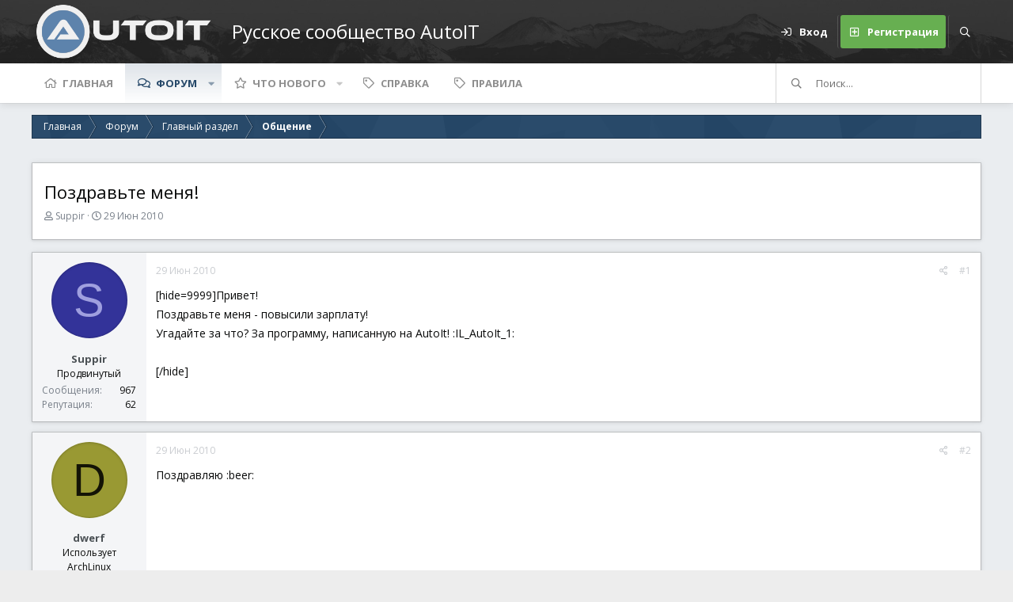

--- FILE ---
content_type: text/html; charset=utf-8
request_url: https://autoit-script.ru/threads/pozdravte-menja.2194/
body_size: 18558
content:
<!DOCTYPE html>
<html id="XF" lang="ru-RU" dir="LTR"
	data-app="public"
	data-template="thread_view"
	data-container-key="node-2"
	data-content-key="thread-2194"
	data-logged-in="false"
	data-cookie-prefix="xf_"
	data-csrf="1763477711,2c9a688d1ee1b17b7f2136e37ac95850"
	data-style-id="5" 
	data-style-type="light" 
	class="has-no-js v_2_1 template-thread_view"
	 data-run-jobs="">
<head>
	<meta charset="utf-8" />
	<meta http-equiv="X-UA-Compatible" content="IE=Edge" />
	<meta name="viewport" content="width=device-width, initial-scale=1, viewport-fit=cover">

	
	
	

	<title>Поздравьте меня! | Русское сообщество AutoIt</title>

	<link rel="manifest" href="/webmanifest.php">
	
		<meta name="theme-color" content="#4a5054" />
	

	<meta name="apple-mobile-web-app-title" content="Русское сообщество AutoIt">
	
	
	
		
		<meta name="description" content="Привет! 
Поздравьте меня - повысили зарплату! 
Угадайте за что? За программу, написанную на AutoIt!  :IL_AutoIt_1:" />
		<meta property="og:description" content="Привет! 
Поздравьте меня - повысили зарплату! 
Угадайте за что? За программу, написанную на AutoIt!  :IL_AutoIt_1:" />
		<meta property="twitter:description" content="Привет! 
Поздравьте меня - повысили зарплату! 
Угадайте за что? За программу, написанную на AutoIt!  :IL_AutoIt_1:" />
	
	
		<meta property="og:url" content="https://autoit-script.ru/threads/pozdravte-menja.2194/" />
	
		<link rel="canonical" href="https://autoit-script.ru/threads/pozdravte-menja.2194/" />
	

	
		
	
	
	<meta property="og:site_name" content="Русское сообщество AutoIt" />


	
	
		
	
	
	<meta property="og:type" content="website" />


	
	
		
	
	
	
		<meta property="og:title" content="Поздравьте меня!" />
		<meta property="twitter:title" content="Поздравьте меня!" />
	


	
	
	
	

	<link href="https://fonts.googleapis.com/css?family=Open+Sans:300,400,700" rel="stylesheet">
	
	

	


	<link rel="preload" href="/styles/fonts/fa/fa-regular-400.woff2?_v=5.15.3" as="font" type="font/woff2" crossorigin="anonymous" />


	<link rel="preload" href="/styles/fonts/fa/fa-solid-900.woff2?_v=5.15.3" as="font" type="font/woff2" crossorigin="anonymous" />


<link rel="preload" href="/styles/fonts/fa/fa-brands-400.woff2?_v=5.15.3" as="font" type="font/woff2" crossorigin="anonymous" />

	<link rel="stylesheet" href="/css.php?css=public%3Anormalize.css%2Cpublic%3Afa.css%2Cpublic%3Acore.less%2Cpublic%3Aapp.less&amp;s=5&amp;l=3&amp;d=1724019612&amp;k=ffcc44c7d050be5ba72d10fd33d02929cbcdb7a4" />

	<link rel="stylesheet" href="/css.php?css=public%3Aaloph_op_ribbon_style.less%2Cpublic%3Aandy_similarthreads.less%2Cpublic%3Amessage.less%2Cpublic%3Ashare_controls.less%2Cpublic%3Aextra.less&amp;s=5&amp;l=3&amp;d=1724019612&amp;k=c042ed8647526e6dde830aa432040c2798b17933" />

	
		<script src="/js/xf/preamble.min.js?_v=d59b82e8"></script>
	

	
	
	<script async src="https://www.googletagmanager.com/gtag/js?id=UA-80354741-5"></script>
	<script>
		window.dataLayer = window.dataLayer || [];
		function gtag(){dataLayer.push(arguments);}
		gtag('js', new Date());
		gtag('config', 'UA-80354741-5', {
			// 
			
			
		});
	</script>

	<script type='text/javascript'>
var xfhtml = document.getElementById('XF');
function applySetting(settingName, settingOn, allowToggle){
	
	// Theme editor is enabled. Check for selected toggle, otherwise apply default
		if(allowToggle === 1){
			var choice = localStorage.getItem(settingName);
			if( (choice === 'on') || (!choice && (settingOn === 1)) ){
				xfhtml.classList.add(settingName);
			}
		} else if(settingOn === 1){
			xfhtml.classList.add(settingName);
		}
	
}

applySetting('focus-mobile-navigation-bar', 1, 1);


applySetting('focus-fluid', 0, 1);



applySetting('focus-sidebar-sticky', 1, 1);


applySetting('focus-sidebar-flip', 0, 1);





	xfhtml.setAttribute('data-focus-bg', '1');

</script>




	







<script class="js-klEditorTemplates" type="application/json">
	[]
</script>
</head>
<body data-template="thread_view">






	
	
	

	


	


   
    
    
    


    
  
    



    
    
    
    


    
    
    


    
    
    
    













<div class="p-pageWrapper" id="top">


<!-- Logo bar: start -->
<header class="p-header" id="header">
	<div class="p-header-inner">
		<div class="p-header-content">

			

	<!-- Logo -->
	<div class="p-header-logo p-header-logo--image">
		<a href="https://autoit-script.ru" class='focus-logo'>
			
			
				<span class='focus-logo--image'>
	                <img src="/styles/mediclab/logo/logo_autoit_210x72.png" srcset="" alt="Русское сообщество AutoIt" width="" height="" />
	            </span>
	        
	        
	        	<span class='focus-logo--text'>
					<span class='focus-logo--name'>Русское сообщество AutoIT</span>
                    
				</span>
			
		</a>
	</div>



			

    <div class='focus-ad'></div>
    
	<div class='focus-wrap-user'>

    <!-- User bar -->

		<div class="p-nav-opposite">
			<div class="p-navgroup p-account p-navgroup--guest">
				
					<a href="/login/" class="p-navgroup-link p-navgroup-link--textual p-navgroup-link--logIn" data-xf-click="overlay" data-follow-redirects="on">
						<span class="p-navgroup-linkText">Вход</span>
					</a>
					
						<a href="/register/" class="p-navgroup-link p-navgroup-link--textual p-navgroup-link--register" data-xf-click="overlay" data-follow-redirects="on">
							<span class="p-navgroup-linkText">Регистрация</span>
						</a>
					
				
				
				
				
	            
			</div>

			<div class="p-navgroup p-discovery">
				<a href="/whats-new/"
					class="p-navgroup-link p-navgroup-link--iconic p-navgroup-link--whatsnew"
				   	aria-label="Что нового"
					title="Что нового">
					<i aria-hidden="true"></i>
					<span class="p-navgroup-linkText">Что нового</span>
				</a>

				
					<a href="/search/"
						class="p-navgroup-link p-navgroup-link--iconic p-navgroup-link--search"
						data-xf-click="menu"
						data-xf-key="/"
						aria-label="Поиск"
						aria-expanded="false"
						aria-haspopup="true"
						title="Поиск"
					   	data-xf-init="tooltip">
						<i aria-hidden="true"></i>
						<!-- <span class="p-navgroup-linkText">Поиск</span> -->
					</a>
					<div class="menu menu--structural menu--wide" data-menu="menu" aria-hidden="true">
						<form action="/search/search" method="post"
							class="menu-content"
							data-xf-init="quick-search">

							<h3 class="menu-header">Поиск</h3>
							
							<div class="menu-row">
								
									<div class="inputGroup inputGroup--joined">
										<input type="text" class="input" name="keywords" placeholder="Поиск..." aria-label="Поиск" data-menu-autofocus="true" />
										
			<select name="constraints" class="js-quickSearch-constraint input" aria-label="Поиск в">
				<option value="">Везде</option>
<option value="{&quot;search_type&quot;:&quot;post&quot;}">Темы</option>
<option value="{&quot;search_type&quot;:&quot;post&quot;,&quot;c&quot;:{&quot;nodes&quot;:[2],&quot;child_nodes&quot;:1}}">Этот раздел</option>
<option value="{&quot;search_type&quot;:&quot;post&quot;,&quot;c&quot;:{&quot;thread&quot;:2194}}">Эта тема</option>

			</select>
		
									</div>
									
							</div>

							
							<div class="menu-row">
								<label class="iconic"><input type="checkbox"  name="c[title_only]" value="1" /><i aria-hidden="true"></i><span class="iconic-label">Искать только в заголовках

											
												<span tabindex="0" role="button"
													  data-xf-init="tooltip" data-trigger="hover focus click" title="Теги также будут учитываться">

													<i class="fa--xf far fa-question-circle u-muted u-smaller" aria-hidden="true"></i>
												</span></span></label>

							</div>
							
							<div class="menu-row">
								<div class="inputGroup">
									<span class="inputGroup-text" id="ctrl_search_menu_by_member">Автор:</span>
									<input type="text" class="input" name="c[users]" data-xf-init="auto-complete" placeholder="Пользователь" aria-labelledby="ctrl_search_menu_by_member" />
								</div>
							</div>
							<div class="menu-footer">
								<span class="menu-footer-controls">
									<div class="buttonGroup">
	<button type="submit" class="button--primary button button--icon button--icon--search"><span class="button-text">Найти</span></button>
	<button type="submit" class="button--primary google-search-button button button--icon button--icon--fabfa-google" formaction="/google-search/" data-xf-init="tooltip" title="Search using Google" style="min-width: 40px;"><span class="button-text">
			<i class="fa--xf fab fa-google" aria-hidden="true"></i>
	</span></button>
</div>
									<a href="/search/" class="button"><span class="button-text">Расширенный поиск...</span></a>
								</span>
							</div>

							<input type="hidden" name="_xfToken" value="1763477711,2c9a688d1ee1b17b7f2136e37ac95850" />
						</form>
					</div>
				
			</div>
		</div>

</div>
    

			
		</div>
	</div>
</header>
<!-- Logo bar: end -->

<div class='focus-content'>
	

<!-- Secondary header: start -->

	<div class="p-navSticky p-navSticky--primary" data-xf-init="sticky-header">
		
    
    <!-- Secondary header -->
    
	<div class="p-nav">
		<div class="p-nav-inner">
			
			<div class='focus-mobile-navigation'>
				<button type="button" class="button--plain p-nav-menuTrigger button" data-xf-click="off-canvas" data-menu=".js-headerOffCanvasMenu" tabindex="0" aria-label="Меню"><span class="button-text">
					<i aria-hidden="true"></i>
					<span class="p-nav-menuText">Меню</span>
				</span></button>
				<div class='focus-mobile-logo'>
					<a href="https://autoit-script.ru">
						
	                        <img src="/styles/mediclab/logo/logo_autoit_210x72.png" srcset="" alt="Русское сообщество AutoIt" width="" height="" />
						
					</a>
				</div>
			</div>

			<div class='focus-wrap-user hide:desktop'>

    <!-- User bar -->

		<div class="p-nav-opposite">
			<div class="p-navgroup p-account p-navgroup--guest">
				
					<a href="/login/" class="p-navgroup-link p-navgroup-link--textual p-navgroup-link--logIn" data-xf-click="overlay" data-follow-redirects="on">
						<span class="p-navgroup-linkText">Вход</span>
					</a>
					
						<a href="/register/" class="p-navgroup-link p-navgroup-link--textual p-navgroup-link--register" data-xf-click="overlay" data-follow-redirects="on">
							<span class="p-navgroup-linkText">Регистрация</span>
						</a>
					
				
				
				
				
	            
			</div>

			<div class="p-navgroup p-discovery">
				<a href="/whats-new/"
					class="p-navgroup-link p-navgroup-link--iconic p-navgroup-link--whatsnew"
				   	aria-label="Что нового"
					title="Что нового">
					<i aria-hidden="true"></i>
					<span class="p-navgroup-linkText">Что нового</span>
				</a>

				
					<a href="/search/"
						class="p-navgroup-link p-navgroup-link--iconic p-navgroup-link--search"
						data-xf-click="menu"
						data-xf-key="/"
						aria-label="Поиск"
						aria-expanded="false"
						aria-haspopup="true"
						title="Поиск"
					   	data-xf-init="tooltip">
						<i aria-hidden="true"></i>
						<!-- <span class="p-navgroup-linkText">Поиск</span> -->
					</a>
					<div class="menu menu--structural menu--wide" data-menu="menu" aria-hidden="true">
						<form action="/search/search" method="post"
							class="menu-content"
							data-xf-init="quick-search">

							<h3 class="menu-header">Поиск</h3>
							
							<div class="menu-row">
								
									<div class="inputGroup inputGroup--joined">
										<input type="text" class="input" name="keywords" placeholder="Поиск..." aria-label="Поиск" data-menu-autofocus="true" />
										
			<select name="constraints" class="js-quickSearch-constraint input" aria-label="Поиск в">
				<option value="">Везде</option>
<option value="{&quot;search_type&quot;:&quot;post&quot;}">Темы</option>
<option value="{&quot;search_type&quot;:&quot;post&quot;,&quot;c&quot;:{&quot;nodes&quot;:[2],&quot;child_nodes&quot;:1}}">Этот раздел</option>
<option value="{&quot;search_type&quot;:&quot;post&quot;,&quot;c&quot;:{&quot;thread&quot;:2194}}">Эта тема</option>

			</select>
		
									</div>
									
							</div>

							
							<div class="menu-row">
								<label class="iconic"><input type="checkbox"  name="c[title_only]" value="1" /><i aria-hidden="true"></i><span class="iconic-label">Искать только в заголовках

											
												<span tabindex="0" role="button"
													  data-xf-init="tooltip" data-trigger="hover focus click" title="Теги также будут учитываться">

													<i class="fa--xf far fa-question-circle u-muted u-smaller" aria-hidden="true"></i>
												</span></span></label>

							</div>
							
							<div class="menu-row">
								<div class="inputGroup">
									<span class="inputGroup-text" id="ctrl_search_menu_by_member">Автор:</span>
									<input type="text" class="input" name="c[users]" data-xf-init="auto-complete" placeholder="Пользователь" aria-labelledby="ctrl_search_menu_by_member" />
								</div>
							</div>
							<div class="menu-footer">
								<span class="menu-footer-controls">
									<div class="buttonGroup">
	<button type="submit" class="button--primary button button--icon button--icon--search"><span class="button-text">Найти</span></button>
	<button type="submit" class="button--primary google-search-button button button--icon button--icon--fabfa-google" formaction="/google-search/" data-xf-init="tooltip" title="Search using Google" style="min-width: 40px;"><span class="button-text">
			<i class="fa--xf fab fa-google" aria-hidden="true"></i>
	</span></button>
</div>
									<a href="/search/" class="button"><span class="button-text">Расширенный поиск...</span></a>
								</span>
							</div>

							<input type="hidden" name="_xfToken" value="1763477711,2c9a688d1ee1b17b7f2136e37ac95850" />
						</form>
					</div>
				
			</div>
		</div>

</div>
			
    
    <!-- Navigation wrap -->
    <nav class='focus-wrap-nav'>
		<div class="p-nav-scroller hScroller" data-xf-init="h-scroller" data-auto-scroll=".p-navEl.is-selected">
			<div class="hScroller-scroll">
				<ul class="p-nav-list js-offCanvasNavSource">
				
					<li>
						
	<div class="p-navEl " >
		

			
	
	<a href="https://autoit-script.ru" class="p-navEl-link " data-xf-key="1" data-nav-id="home">Главная</a>


			

		
		
	</div>

					</li>
				
					<li>
						
	<div class="p-navEl is-selected" data-has-children="true">
		

			
	
	<a href="/"
		class="p-navEl-link p-navEl-link--splitMenu "
		
		
		data-nav-id="forums">Форум</a>


			<a data-xf-key="2"
				data-xf-click="menu"
				data-menu-pos-ref="< .p-navEl"
				class="p-navEl-splitTrigger"
				role="button"
				tabindex="0"
				aria-label="Переключатель раскрытия"
				aria-expanded="false"
				aria-haspopup="true"></a>

		
		
			<div class="menu menu--structural" data-menu="menu" aria-hidden="true">
				<div class="menu-content">
					
						
	
	
	<a href="/whats-new/posts/"
		class="menu-linkRow u-indentDepth0 js-offCanvasCopy "
		
		
		data-nav-id="newPosts">Новые сообщения</a>

	

					
						
	
	
	<a href="/search/?type=post"
		class="menu-linkRow u-indentDepth0 js-offCanvasCopy "
		
		
		data-nav-id="searchForums">Поиск по форуму</a>

	

					
				</div>
			</div>
		
	</div>

					</li>
				
					<li>
						
	<div class="p-navEl " data-has-children="true">
		

			
	
	<a href="/whats-new/"
		class="p-navEl-link p-navEl-link--splitMenu "
		
		
		data-nav-id="whatsNew">Что нового</a>


			<a data-xf-key="3"
				data-xf-click="menu"
				data-menu-pos-ref="< .p-navEl"
				class="p-navEl-splitTrigger"
				role="button"
				tabindex="0"
				aria-label="Переключатель раскрытия"
				aria-expanded="false"
				aria-haspopup="true"></a>

		
		
			<div class="menu menu--structural" data-menu="menu" aria-hidden="true">
				<div class="menu-content">
					
						
	
	
	<a href="/whats-new/posts/"
		class="menu-linkRow u-indentDepth0 js-offCanvasCopy "
		 rel="nofollow"
		
		data-nav-id="whatsNewPosts">Новые сообщения</a>

	

					
						
	
	
	<a href="/whats-new/latest-activity"
		class="menu-linkRow u-indentDepth0 js-offCanvasCopy "
		 rel="nofollow"
		
		data-nav-id="latestActivity">Недавняя активность</a>

	

					
				</div>
			</div>
		
	</div>

					</li>
				
					<li>
						
	<div class="p-navEl " >
		

			
	
	<a href="https://autoit-script.ru/help/"
		class="p-navEl-link "
		
		data-xf-key="4"
		data-nav-id="help">Справка</a>


			

		
		
	</div>

					</li>
				
					<li>
						
	<div class="p-navEl " >
		

			
	
	<a href="https://autoit-script.ru/help/rules/"
		class="p-navEl-link "
		
		data-xf-key="5"
		data-nav-id="rules">Правила</a>


			

		
		
	</div>

					</li>
				
				</ul>
			</div>
		</div>
	</nav>
    

			
	<div class='focus-wrap-search'>
	
		
			<form action="/search/search" method="post">
	        
	        <!-- Search -->
			<div class='focus-search'>	
				
				<div class='focus-search-flex'>
					<input name="keywords" placeholder="Поиск..." aria-label="Поиск" data-menu-autofocus="true" type="text" />
					<div class='focus-search-prefix'><i class="fa--xf far fa-search" aria-hidden="true"></i></div>
				</div>
				
			</div>
			
			
				<div class="focus-search-menu">

					
					
						<div class="menu-row">
							
			<select name="constraints" class="js-quickSearch-constraint input" aria-label="Поиск в">
				<option value="">Везде</option>
<option value="{&quot;search_type&quot;:&quot;post&quot;}">Темы</option>
<option value="{&quot;search_type&quot;:&quot;post&quot;,&quot;c&quot;:{&quot;nodes&quot;:[2],&quot;child_nodes&quot;:1}}">Этот раздел</option>
<option value="{&quot;search_type&quot;:&quot;post&quot;,&quot;c&quot;:{&quot;thread&quot;:2194}}">Эта тема</option>

			</select>
		
						</div>
					

					
					<div class="menu-row">
						<label class="iconic"><input type="checkbox"  name="c[title_only]" value="1" /><i aria-hidden="true"></i><span class="iconic-label">Искать только в заголовках</span></label>

					</div>
					
					<div class="menu-row">
						<div class="inputGroup">
							<span class="inputGroup-text">Автор:</span>
							<input type="text" class="input" name="c[users]" data-xf-init="auto-complete" placeholder="Пользователь" aria-labelledby="ctrl_search_menu_by_member" />
						</div>
					</div>
					<div class="menu-footer">
						<span class="menu-footer-controls">
							<a href="/search/" class="button"><span class="button-text">Фильтры</span></a>
							<div class="buttonGroup">
	<button type="submit" class="button--primary button button--icon button--icon--search"><span class="button-text">Найти</span></button>
	<button type="submit" class="button--primary google-search-button button button--icon button--icon--fabfa-google" formaction="/google-search/" data-xf-init="tooltip" title="Search using Google" style="min-width: 40px;"><span class="button-text">
			<i class="fa--xf fab fa-google" aria-hidden="true"></i>
	</span></button>
</div>
						</span>
					</div>

				</div>
			

			<input type="hidden" name="_xfToken" value="1763477711,2c9a688d1ee1b17b7f2136e37ac95850" />

			</form>
		

	</div>


		</div>
	</div>
    

	</div>
	
    <!-- Sub navigation -->
	
		<div class="p-sectionLinks">
			<div class="p-sectionLinks-inner hScroller" data-xf-init="h-scroller">
				<div class="hScroller-scroll">
					<ul class="p-sectionLinks-list">
					
						<li>
							
	<div class="p-navEl " >
		

			
	
	<a href="/whats-new/posts/"
		class="p-navEl-link "
		
		data-xf-key="alt+1"
		data-nav-id="newPosts">Новые сообщения</a>


			

		
		
	</div>

						</li>
					
						<li>
							
	<div class="p-navEl " >
		

			
	
	<a href="/search/?type=post"
		class="p-navEl-link "
		
		data-xf-key="alt+2"
		data-nav-id="searchForums">Поиск по форуму</a>


			

		
		
	</div>

						</li>
					
					</ul>
				</div>
			</div>
		</div>
	


<!-- Secondary header: end -->


<div class="p-body">
	<div class="p-body-inner">
		<!--XF:EXTRA_OUTPUT-->
        
        <!-- Staff bar: start -->
        

        


        
		

		

		
		
        
	        <div class='focus-breadcrumb'>
				
					

	
	
	
		<div class="p-breadcrumbs-wrap ">
			<ul class="p-breadcrumbs " itemscope itemtype="https://schema.org/BreadcrumbList">
				
					

					
						
						
	<li itemprop="itemListElement" itemscope itemtype="https://schema.org/ListItem">
		<a href="https://autoit-script.ru" itemprop="item">
			<span itemprop="name">Главная</span>
		</a>
		<meta itemprop="position" content="1" />
	</li>

					

					
						
						
	<li itemprop="itemListElement" itemscope itemtype="https://schema.org/ListItem">
		<a href="/" itemprop="item">
			<span itemprop="name">Форум</span>
		</a>
		<meta itemprop="position" content="2" />
	</li>

					
					
						
						
	<li itemprop="itemListElement" itemscope itemtype="https://schema.org/ListItem">
		<a href="/#glavnyj-razdel.25" itemprop="item">
			<span itemprop="name">Главный раздел</span>
		</a>
		<meta itemprop="position" content="3" />
	</li>

					
						
						
	<li itemprop="itemListElement" itemscope itemtype="https://schema.org/ListItem">
		<a href="/forums/obschenie.2/" itemprop="item">
			<span itemprop="name">Общение</span>
		</a>
		<meta itemprop="position" content="4" />
	</li>

					

				
			</ul>
		</div>
	

				
				
			</div>
		

        
            
		

	

		
		<div id="adv2" style="overflow: hidden; margin-bottom:15px">
		<!-- Yandex.RTB R-A-442881-2 -->
		<div id="yandex_rtb_R-A-442881-2"></div>
		<script type="text/javascript">
		    (function(w, d, n, s, t) {
		        w[n] = w[n] || [];
		        w[n].push(function() {
		            Ya.Context.AdvManager.render({
		                blockId: "R-A-442881-2",
		                renderTo: "yandex_rtb_R-A-442881-2",
		                async: true
		            });
		        });
		        t = d.getElementsByTagName("script")[0];
		        s = d.createElement("script");
		        s.type = "text/javascript";
		        s.src = "//an.yandex.ru/system/context.js";
		        s.async = true;
		        t.parentNode.insertBefore(s, t);
		    })(this, this.document, "yandexContextAsyncCallbacks");
		</script>
		</div>

	



		
	<noscript><div class="blockMessage blockMessage--important blockMessage--iconic u-noJsOnly">JavaScript отключен. Для полноценно использования нашего сайта, пожалуйста, включите JavaScript в своем браузере.</div></noscript>

		
	<div class="blockMessage blockMessage--important blockMessage--iconic js-browserWarning" style="display: none">Вы используете устаревший браузер. Этот и другие сайты могут отображаться в нем неправильно.<br />Необходимо обновить браузер или попробовать использовать <a href="https://www.google.com/chrome/browser/" target="_blank">другой</a>.</div>


		
			
	
			<div class="p-body-header">
				
					<div class="p-title ">
					
						
							<h1 class="p-title-value">Поздравьте меня!</h1>
						
						
					
					</div>
				

				
					<div class="p-description">
	<ul class="listInline listInline--bullet">
		<li>
			<i class="fa--xf far fa-user" aria-hidden="true" title="Автор темы"></i>
			<span class="u-srOnly">Автор темы</span>

			<a href="/members/suppir.340/" class="username  u-concealed" dir="auto" data-user-id="340" data-xf-init="member-tooltip">Suppir</a>
		</li>
		<li>
			<i class="fa--xf far fa-clock" aria-hidden="true" title="Дата начала"></i>
			<span class="u-srOnly">Дата начала</span>

			<a href="/threads/pozdravte-menja.2194/" class="u-concealed"><time  class="u-dt" dir="auto" datetime="2010-06-29T20:15:39+0400" data-time="1277828139" data-date-string="29 Июн 2010" data-time-string="20:15" title="29 Июн 2010 в 20:15">29 Июн 2010</time></a>
		</li>
		
	</ul>
</div>
				
			</div>
		
		
		

		<div class="p-body-main  ">
			
			<div class="p-body-contentCol"></div>
			
			
			

			<div class="p-body-content">
				
				<div class="p-body-pageContent">










	
	
	
		
	
	
	


	
	
	
		
	
	
	


	
	
		
	
	
	


	
	












	

	
		
	



















<div class="block block--messages" data-xf-init="" data-type="post" data-href="/inline-mod/" data-search-target="*">

	<span class="u-anchorTarget" id="posts"></span>

	
		
	

	

	<div class="block-outer"></div>

	

	
		
	<div class="block-outer js-threadStatusField"></div>

	

	<div class="block-container lbContainer"
		data-xf-init="lightbox select-to-quote"
		data-message-selector=".js-post"
		data-lb-id="thread-2194"
		data-lb-universal="0">

		<div class="block-body js-replyNewMessageContainer">
			
				

					

					
						

	


	

	

	
	<article class="message message--post js-post js-inlineModContainer  "
		data-author="Suppir"
		data-content="post-15973"
		id="js-post-15973">

		<span class="u-anchorTarget" id="post-15973"></span>

		
			<div class="message-inner">
				
					<div class="message-cell message-cell--user">
						

	<section itemscope itemtype="https://schema.org/Person" class="message-user">
		<div class="message-avatar ">
			<div class="message-avatar-wrapper">

				<a href="/members/suppir.340/" class="avatar avatar--m avatar--default avatar--default--dynamic" data-user-id="340" data-xf-init="member-tooltip" style="background-color: #333399; color: #9f9fdf">
			<span class="avatar-u340-m" role="img" aria-label="Suppir">S</span> 
		</a>
				
			</div>
		</div>
		<div class="message-userDetails">
			<h4 class="message-name"><a href="/members/suppir.340/" class="username " dir="auto" data-user-id="340" data-xf-init="member-tooltip" itemprop="name">Suppir</a></h4>
			<h5 class="userTitle message-userTitle" dir="auto" itemprop="jobTitle">Продвинутый</h5>
			
		</div>
		
			
			
				<div class="message-userExtras">
				
					
					
						<dl class="pairs pairs--justified">
							<dt>Сообщения</dt>
							<dd>967</dd>
						</dl>
					
					
					
						<dl class="pairs pairs--justified">
							<dt>Репутация</dt>
							<dd>62</dd>
						</dl>
					
					
					
					
					
					
				
				</div>
			
		
		<span class="message-userArrow"></span>
	</section>

					</div>
				

				
					<div class="message-cell message-cell--main">
					
						<div class="message-main js-quickEditTarget">

							
								

	<header class="message-attribution message-attribution--split">
		<ul class="message-attribution-main listInline ">
			
			
			<li class="u-concealed">
				<a href="/threads/pozdravte-menja.2194/post-15973" rel="nofollow">
					<time  class="u-dt" dir="auto" datetime="2010-06-29T20:15:39+0400" data-time="1277828139" data-date-string="29 Июн 2010" data-time-string="20:15" title="29 Июн 2010 в 20:15" itemprop="datePublished">29 Июн 2010</time>
				</a>
			</li>
			
		</ul>

		<ul class="message-attribution-opposite message-attribution-opposite--list ">
			
			<li>
				<a href="/threads/pozdravte-menja.2194/post-15973"
					class="message-attribution-gadget"
					data-xf-init="share-tooltip"
					data-href="/posts/15973/share"
					aria-label="Поделиться"
					rel="nofollow">
					<i class="fa--xf far fa-share-alt" aria-hidden="true"></i>
				</a>
			</li>
			
			
				<li>
					<a href="/threads/pozdravte-menja.2194/post-15973" rel="nofollow">
						#1
					</a>
				</li>
			
		</ul>
	</header>

							

							<div class="message-content js-messageContent">
							

								
									
	
	
	

								

								
									

	<div class="message-userContent lbContainer js-lbContainer "
		data-lb-id="post-15973"
		data-lb-caption-desc="Suppir &middot; 29 Июн 2010 в 20:15">

		
			

	

		

		<article class="message-body js-selectToQuote">
			
				
			
			
				<div class="bbWrapper">[hide=9999]Привет! <br />
Поздравьте меня - повысили зарплату! <br />
Угадайте за что? За программу, написанную на AutoIt!  :IL_AutoIt_1:<br />
<br />
[/hide]</div>
			
			<div class="js-selectToQuoteEnd">&nbsp;</div>
			
				
			
		</article>

		
			

	

		

		
	</div>

								

								
									
	

								

								
									
	

								

							
							</div>

							
								
	<footer class="message-footer">
		

		<div class="reactionsBar js-reactionsList ">
			
		</div>

		<div class="js-historyTarget message-historyTarget toggleTarget" data-href="trigger-href"></div>
	</footer>

							
						</div>

					
					</div>
				
			</div>
		
	</article>

	
	

					

					

				

					

					
						

	


	

	

	
	<article class="message message--post js-post js-inlineModContainer  "
		data-author="dwerf"
		data-content="post-15974"
		id="js-post-15974">

		<span class="u-anchorTarget" id="post-15974"></span>

		
			<div class="message-inner">
				
					<div class="message-cell message-cell--user">
						

	<section itemscope itemtype="https://schema.org/Person" class="message-user">
		<div class="message-avatar ">
			<div class="message-avatar-wrapper">

				<a href="/members/dwerf.1440/" class="avatar avatar--m avatar--default avatar--default--dynamic" data-user-id="1440" data-xf-init="member-tooltip" style="background-color: #999933; color: #131306">
			<span class="avatar-u1440-m" role="img" aria-label="dwerf">D</span> 
		</a>
				
			</div>
		</div>
		<div class="message-userDetails">
			<h4 class="message-name"><a href="/members/dwerf.1440/" class="username " dir="auto" data-user-id="1440" data-xf-init="member-tooltip" itemprop="name">dwerf</a></h4>
			<h5 class="userTitle message-userTitle" dir="auto" itemprop="jobTitle">Использует ArchLinux</h5>
			
		</div>
		
			
			
				<div class="message-userExtras">
				
					
					
						<dl class="pairs pairs--justified">
							<dt>Сообщения</dt>
							<dd>478</dd>
						</dl>
					
					
					
						<dl class="pairs pairs--justified">
							<dt>Репутация</dt>
							<dd>219</dd>
						</dl>
					
					
					
					
					
					
				
				</div>
			
		
		<span class="message-userArrow"></span>
	</section>

					</div>
				

				
					<div class="message-cell message-cell--main">
					
						<div class="message-main js-quickEditTarget">

							
								

	<header class="message-attribution message-attribution--split">
		<ul class="message-attribution-main listInline ">
			
			
			<li class="u-concealed">
				<a href="/threads/pozdravte-menja.2194/post-15974" rel="nofollow">
					<time  class="u-dt" dir="auto" datetime="2010-06-29T20:20:40+0400" data-time="1277828440" data-date-string="29 Июн 2010" data-time-string="20:20" title="29 Июн 2010 в 20:20" itemprop="datePublished">29 Июн 2010</time>
				</a>
			</li>
			
		</ul>

		<ul class="message-attribution-opposite message-attribution-opposite--list ">
			
			<li>
				<a href="/threads/pozdravte-menja.2194/post-15974"
					class="message-attribution-gadget"
					data-xf-init="share-tooltip"
					data-href="/posts/15974/share"
					aria-label="Поделиться"
					rel="nofollow">
					<i class="fa--xf far fa-share-alt" aria-hidden="true"></i>
				</a>
			</li>
			
			
				<li>
					<a href="/threads/pozdravte-menja.2194/post-15974" rel="nofollow">
						#2
					</a>
				</li>
			
		</ul>
	</header>

							

							<div class="message-content js-messageContent">
							

								
									
	
	
	

								

								
									

	<div class="message-userContent lbContainer js-lbContainer "
		data-lb-id="post-15974"
		data-lb-caption-desc="dwerf &middot; 29 Июн 2010 в 20:20">

		

		<article class="message-body js-selectToQuote">
			
				
			
			
				<div class="bbWrapper">Поздравляю :beer:</div>
			
			<div class="js-selectToQuoteEnd">&nbsp;</div>
			
				
			
		</article>

		

		
	</div>

								

								
									
	

								

								
									
	

								

							
							</div>

							
								
	<footer class="message-footer">
		

		<div class="reactionsBar js-reactionsList ">
			
		</div>

		<div class="js-historyTarget message-historyTarget toggleTarget" data-href="trigger-href"></div>
	</footer>

							
						</div>

					
					</div>
				
			</div>
		
	</article>

	
	

					

					

				

					

					
						

	


	

	

	
	<article class="message message--post js-post js-inlineModContainer  "
		data-author="Suppir"
		data-content="post-15975"
		id="js-post-15975">

		<span class="u-anchorTarget" id="post-15975"></span>

		
			<div class="message-inner">
				
					<div class="message-cell message-cell--user">
						

	<section itemscope itemtype="https://schema.org/Person" class="message-user">
		<div class="message-avatar ">
			<div class="message-avatar-wrapper">

    


    <div class="ribbonBox desktopRibbon topDesktop">
        <div class="ribbon-wrapper">
            <div class="ribbon"
                    
                        data-xf-init="tooltip"
                        data-original-title="Автор темы"
                    
                >
                <span>Автор </span>
            </div>
        </div>
    </div>




				<a href="/members/suppir.340/" class="avatar avatar--m avatar--default avatar--default--dynamic" data-user-id="340" data-xf-init="member-tooltip" style="background-color: #333399; color: #9f9fdf">
			<span class="avatar-u340-m" role="img" aria-label="Suppir">S</span> 
		</a>
				
			</div>
		</div>
		<div class="message-userDetails">
			<h4 class="message-name"><a href="/members/suppir.340/" class="username " dir="auto" data-user-id="340" data-xf-init="member-tooltip" itemprop="name">Suppir</a></h4>
			<h5 class="userTitle message-userTitle" dir="auto" itemprop="jobTitle">Продвинутый</h5>
			
		</div>
		
			
			
				<div class="message-userExtras">
				
					
					
						<dl class="pairs pairs--justified">
							<dt>Сообщения</dt>
							<dd>967</dd>
						</dl>
					
					
					
						<dl class="pairs pairs--justified">
							<dt>Репутация</dt>
							<dd>62</dd>
						</dl>
					
					
					
					
					
					
				
				</div>
			
		
		<span class="message-userArrow"></span>
	</section>

					</div>
				

				
					<div class="message-cell message-cell--main">
					
						<div class="message-main js-quickEditTarget">

							
								

	<header class="message-attribution message-attribution--split">
		<ul class="message-attribution-main listInline ">
			
			
			<li class="u-concealed">
				<a href="/threads/pozdravte-menja.2194/post-15975" rel="nofollow">
					<time  class="u-dt" dir="auto" datetime="2010-06-29T20:26:54+0400" data-time="1277828814" data-date-string="29 Июн 2010" data-time-string="20:26" title="29 Июн 2010 в 20:26" itemprop="datePublished">29 Июн 2010</time>
				</a>
			</li>
			
		</ul>

		<ul class="message-attribution-opposite message-attribution-opposite--list ">
			
			<li>
				<a href="/threads/pozdravte-menja.2194/post-15975"
					class="message-attribution-gadget"
					data-xf-init="share-tooltip"
					data-href="/posts/15975/share"
					aria-label="Поделиться"
					rel="nofollow">
					<i class="fa--xf far fa-share-alt" aria-hidden="true"></i>
				</a>
			</li>
			
			
				<li>
					<a href="/threads/pozdravte-menja.2194/post-15975" rel="nofollow">
						#3
					</a>
				</li>
			
		</ul>
	</header>

							

							<div class="message-content js-messageContent">
							

								
									
	
	
	

								

								
									

	<div class="message-userContent lbContainer js-lbContainer "
		data-lb-id="post-15975"
		data-lb-caption-desc="Suppir &middot; 29 Июн 2010 в 20:26">

		

		<article class="message-body js-selectToQuote">
			
				
			
			
				<div class="bbWrapper">Идея программы пришла мне в голову совершенно случайно. Она была насколько сумасшедшей, что никто не додумался до нее раньше. Первую версию скрипта я накидал за 5 минут и на радостях выложил на корпоративный сайт. К сожалению, было и много глюков (часть из них до сих пор присутствует :(), которые я исправлял в последующих версиях. Сейчас прогой пользуется много человек, и она серьезно сокращает им время работы.</div>
			
			<div class="js-selectToQuoteEnd">&nbsp;</div>
			
				
			
		</article>

		

		
	</div>

								

								
									
	

								

								
									
	

								

							
							</div>

							
								
	<footer class="message-footer">
		

		<div class="reactionsBar js-reactionsList ">
			
		</div>

		<div class="js-historyTarget message-historyTarget toggleTarget" data-href="trigger-href"></div>
	</footer>

							
						</div>

					
					</div>
				
			</div>
		
	</article>

	
	

					

					

				

					

					
						

	


	

	

	
	<article class="message message--post js-post js-inlineModContainer  "
		data-author="Guezt"
		data-content="post-15976"
		id="js-post-15976">

		<span class="u-anchorTarget" id="post-15976"></span>

		
			<div class="message-inner">
				
					<div class="message-cell message-cell--user">
						

	<section itemscope itemtype="https://schema.org/Person" class="message-user">
		<div class="message-avatar ">
			<div class="message-avatar-wrapper">

				<a href="/members/guezt.320/" class="avatar avatar--m avatar--default avatar--default--dynamic" data-user-id="320" data-xf-init="member-tooltip" style="background-color: #9966cc; color: #402060">
			<span class="avatar-u320-m" role="img" aria-label="Guezt">G</span> 
		</a>
				
			</div>
		</div>
		<div class="message-userDetails">
			<h4 class="message-name"><a href="/members/guezt.320/" class="username " dir="auto" data-user-id="320" data-xf-init="member-tooltip" itemprop="name">Guezt</a></h4>
			<h5 class="userTitle message-userTitle" dir="auto" itemprop="jobTitle">Продвинутый</h5>
			
		</div>
		
			
			
				<div class="message-userExtras">
				
					
					
						<dl class="pairs pairs--justified">
							<dt>Сообщения</dt>
							<dd>335</dd>
						</dl>
					
					
					
						<dl class="pairs pairs--justified">
							<dt>Репутация</dt>
							<dd>82</dd>
						</dl>
					
					
					
					
					
					
				
				</div>
			
		
		<span class="message-userArrow"></span>
	</section>

					</div>
				

				
					<div class="message-cell message-cell--main">
					
						<div class="message-main js-quickEditTarget">

							
								

	<header class="message-attribution message-attribution--split">
		<ul class="message-attribution-main listInline ">
			
			
			<li class="u-concealed">
				<a href="/threads/pozdravte-menja.2194/post-15976" rel="nofollow">
					<time  class="u-dt" dir="auto" datetime="2010-06-29T21:02:46+0400" data-time="1277830966" data-date-string="29 Июн 2010" data-time-string="21:02" title="29 Июн 2010 в 21:02" itemprop="datePublished">29 Июн 2010</time>
				</a>
			</li>
			
		</ul>

		<ul class="message-attribution-opposite message-attribution-opposite--list ">
			
			<li>
				<a href="/threads/pozdravte-menja.2194/post-15976"
					class="message-attribution-gadget"
					data-xf-init="share-tooltip"
					data-href="/posts/15976/share"
					aria-label="Поделиться"
					rel="nofollow">
					<i class="fa--xf far fa-share-alt" aria-hidden="true"></i>
				</a>
			</li>
			
			
				<li>
					<a href="/threads/pozdravte-menja.2194/post-15976" rel="nofollow">
						#4
					</a>
				</li>
			
		</ul>
	</header>

							

							<div class="message-content js-messageContent">
							

								
									
	
	
	

								

								
									

	<div class="message-userContent lbContainer js-lbContainer "
		data-lb-id="post-15976"
		data-lb-caption-desc="Guezt &middot; 29 Июн 2010 в 21:02">

		

		<article class="message-body js-selectToQuote">
			
				
			
			
				<div class="bbWrapper"><b>Suppir</b><br />
Приятно, когда человек делится своими успехами! Надоело читать не могу, не получается и т.д.!! Поздравляю!!!  <img src="/styles/mediclab/smiles/smile.gif"  class="smilie" loading="lazy" alt=":smile:" title="Smile    :smile:" data-shortname=":smile:" /><br />
<br />
p.s. Если не &quot;секрет фирмы&quot; хотелось бы знать, что конкретно делает скрипт? <img src="/styles/mediclab/smiles/smile.gif"  class="smilie" loading="lazy" alt=":smile:" title="Smile    :smile:" data-shortname=":smile:" /></div>
			
			<div class="js-selectToQuoteEnd">&nbsp;</div>
			
				
			
		</article>

		

		
	</div>

								

								
									
	

								

								
									
	

								

							
							</div>

							
								
	<footer class="message-footer">
		

		<div class="reactionsBar js-reactionsList ">
			
		</div>

		<div class="js-historyTarget message-historyTarget toggleTarget" data-href="trigger-href"></div>
	</footer>

							
						</div>

					
					</div>
				
			</div>
		
	</article>

	
	

					

					

				

					

					
						

	


	

	

	
	<article class="message message--post js-post js-inlineModContainer  "
		data-author="Medic84"
		data-content="post-15977"
		id="js-post-15977">

		<span class="u-anchorTarget" id="post-15977"></span>

		
			<div class="message-inner">
				
					<div class="message-cell message-cell--user">
						

	<section itemscope itemtype="https://schema.org/Person" class="message-user">
		<div class="message-avatar ">
			<div class="message-avatar-wrapper">

				<a href="/members/medic84.4/" class="avatar avatar--m" data-user-id="4" data-xf-init="member-tooltip">
			<img src="/data/avatars/m/0/4.jpg?1566249515" srcset="/data/avatars/l/0/4.jpg?1566249515 2x" alt="Medic84" class="avatar-u4-m" width="96" height="96" loading="lazy" itemprop="image" /> 
		</a>
				
			</div>
		</div>
		<div class="message-userDetails">
			<h4 class="message-name"><a href="/members/medic84.4/" class="username " dir="auto" data-user-id="4" data-xf-init="member-tooltip" itemprop="name"><span class="username--style3 username--staff username--moderator username--admin">Medic84</span></a></h4>
			<h5 class="userTitle message-userTitle" dir="auto" itemprop="jobTitle">Омега</h5>
			<div class="userBanner userBanner--staff message-userBanner" dir="auto" itemprop="jobTitle"><span class="userBanner-before"></span><strong>Команда форума</strong><span class="userBanner-after"></span></div>
<div class="userBanner userBanner userBanner--red message-userBanner" itemprop="jobTitle"><span class="userBanner-before"></span><strong>Администратор</strong><span class="userBanner-after"></span></div>
		</div>
		
			
			
				<div class="message-userExtras">
				
					
					
						<dl class="pairs pairs--justified">
							<dt>Сообщения</dt>
							<dd>1,590</dd>
						</dl>
					
					
					
						<dl class="pairs pairs--justified">
							<dt>Репутация</dt>
							<dd>341</dd>
						</dl>
					
					
					
					
					
					
				
				</div>
			
		
		<span class="message-userArrow"></span>
	</section>

					</div>
				

				
					<div class="message-cell message-cell--main">
					
						<div class="message-main js-quickEditTarget">

							
								

	<header class="message-attribution message-attribution--split">
		<ul class="message-attribution-main listInline ">
			
			
			<li class="u-concealed">
				<a href="/threads/pozdravte-menja.2194/post-15977" rel="nofollow">
					<time  class="u-dt" dir="auto" datetime="2010-06-29T21:12:42+0400" data-time="1277831562" data-date-string="29 Июн 2010" data-time-string="21:12" title="29 Июн 2010 в 21:12" itemprop="datePublished">29 Июн 2010</time>
				</a>
			</li>
			
		</ul>

		<ul class="message-attribution-opposite message-attribution-opposite--list ">
			
			<li>
				<a href="/threads/pozdravte-menja.2194/post-15977"
					class="message-attribution-gadget"
					data-xf-init="share-tooltip"
					data-href="/posts/15977/share"
					aria-label="Поделиться"
					rel="nofollow">
					<i class="fa--xf far fa-share-alt" aria-hidden="true"></i>
				</a>
			</li>
			
			
				<li>
					<a href="/threads/pozdravte-menja.2194/post-15977" rel="nofollow">
						#5
					</a>
				</li>
			
		</ul>
	</header>

							

							<div class="message-content js-messageContent">
							

								
									
	
	
	

								

								
									

	<div class="message-userContent lbContainer js-lbContainer "
		data-lb-id="post-15977"
		data-lb-caption-desc="Medic84 &middot; 29 Июн 2010 в 21:12">

		

		<article class="message-body js-selectToQuote">
			
				
			
			
				<div class="bbWrapper">Браво! Желаю таких же успехов в будующем! <img src="/styles/mediclab/smiles/smile.gif"  class="smilie" loading="lazy" alt=":smile:" title="Smile    :smile:" data-shortname=":smile:" /> :beer:</div>
			
			<div class="js-selectToQuoteEnd">&nbsp;</div>
			
				
			
		</article>

		

		
	</div>

								

								
									
	

								

								
									
	

								

							
							</div>

							
								
	<footer class="message-footer">
		

		<div class="reactionsBar js-reactionsList ">
			
		</div>

		<div class="js-historyTarget message-historyTarget toggleTarget" data-href="trigger-href"></div>
	</footer>

							
						</div>

					
					</div>
				
			</div>
		
	</article>

	
	

					

					

				

					

					
						

	


	

	

	
	<article class="message message--post js-post js-inlineModContainer  "
		data-author="Suppir"
		data-content="post-15978"
		id="js-post-15978">

		<span class="u-anchorTarget" id="post-15978"></span>

		
			<div class="message-inner">
				
					<div class="message-cell message-cell--user">
						

	<section itemscope itemtype="https://schema.org/Person" class="message-user">
		<div class="message-avatar ">
			<div class="message-avatar-wrapper">

    


    <div class="ribbonBox desktopRibbon topDesktop">
        <div class="ribbon-wrapper">
            <div class="ribbon"
                    
                        data-xf-init="tooltip"
                        data-original-title="Автор темы"
                    
                >
                <span>Автор </span>
            </div>
        </div>
    </div>




				<a href="/members/suppir.340/" class="avatar avatar--m avatar--default avatar--default--dynamic" data-user-id="340" data-xf-init="member-tooltip" style="background-color: #333399; color: #9f9fdf">
			<span class="avatar-u340-m" role="img" aria-label="Suppir">S</span> 
		</a>
				
			</div>
		</div>
		<div class="message-userDetails">
			<h4 class="message-name"><a href="/members/suppir.340/" class="username " dir="auto" data-user-id="340" data-xf-init="member-tooltip" itemprop="name">Suppir</a></h4>
			<h5 class="userTitle message-userTitle" dir="auto" itemprop="jobTitle">Продвинутый</h5>
			
		</div>
		
			
			
				<div class="message-userExtras">
				
					
					
						<dl class="pairs pairs--justified">
							<dt>Сообщения</dt>
							<dd>967</dd>
						</dl>
					
					
					
						<dl class="pairs pairs--justified">
							<dt>Репутация</dt>
							<dd>62</dd>
						</dl>
					
					
					
					
					
					
				
				</div>
			
		
		<span class="message-userArrow"></span>
	</section>

					</div>
				

				
					<div class="message-cell message-cell--main">
					
						<div class="message-main js-quickEditTarget">

							
								

	<header class="message-attribution message-attribution--split">
		<ul class="message-attribution-main listInline ">
			
			
			<li class="u-concealed">
				<a href="/threads/pozdravte-menja.2194/post-15978" rel="nofollow">
					<time  class="u-dt" dir="auto" datetime="2010-06-29T21:23:29+0400" data-time="1277832209" data-date-string="29 Июн 2010" data-time-string="21:23" title="29 Июн 2010 в 21:23" itemprop="datePublished">29 Июн 2010</time>
				</a>
			</li>
			
		</ul>

		<ul class="message-attribution-opposite message-attribution-opposite--list ">
			
			<li>
				<a href="/threads/pozdravte-menja.2194/post-15978"
					class="message-attribution-gadget"
					data-xf-init="share-tooltip"
					data-href="/posts/15978/share"
					aria-label="Поделиться"
					rel="nofollow">
					<i class="fa--xf far fa-share-alt" aria-hidden="true"></i>
				</a>
			</li>
			
			
				<li>
					<a href="/threads/pozdravte-menja.2194/post-15978" rel="nofollow">
						#6
					</a>
				</li>
			
		</ul>
	</header>

							

							<div class="message-content js-messageContent">
							

								
									
	
	
	

								

								
									

	<div class="message-userContent lbContainer js-lbContainer "
		data-lb-id="post-15978"
		data-lb-caption-desc="Suppir &middot; 29 Июн 2010 в 21:23">

		

		<article class="message-body js-selectToQuote">
			
				
			
			
				<div class="bbWrapper"><b>Guezt</b><br />
<br />
Скрипт соединил две важнейшие корпоративные программы (базы данных). В программе А можно редактировать документы, однако внутри этой программы очень мало документов (только документы этого региона). В программе Б есть все документы (всей России), однако их можно <b>только читать</b> и нельзя редактировать. Мой скрипт соединил эти две программы: можно переходить по ссылкам из одной программы в другую; выполнять поиск (с самообучением! т.е. скрипт запоминает результаты успешного поиска в ini и в следующий раз поиск становится моментальным); открывать в программе Б тот же самый документ, что открыт в программе А; делать пакетную поиск-замену с помощью регулярных выражений в выделенном тексте (очень ускоряет ввод новых документов) и несколько других функций.<br />
<br />
Сам скрипт просто висит в трее. Он перехватывает нажатие определенных клавиш, проверяет наличие нужных окон, считывает с них текст и в нужных ситуациях посылает хоткеи, которые управляют программами А и Б.</div>
			
			<div class="js-selectToQuoteEnd">&nbsp;</div>
			
				
			
		</article>

		

		
	</div>

								

								
									
	

								

								
									
	

								

							
							</div>

							
								
	<footer class="message-footer">
		

		<div class="reactionsBar js-reactionsList ">
			
		</div>

		<div class="js-historyTarget message-historyTarget toggleTarget" data-href="trigger-href"></div>
	</footer>

							
						</div>

					
					</div>
				
			</div>
		
	</article>

	
	

					

					

				

					

					
						

	


	

	

	
	<article class="message message--post js-post js-inlineModContainer  "
		data-author="Guezt"
		data-content="post-15980"
		id="js-post-15980">

		<span class="u-anchorTarget" id="post-15980"></span>

		
			<div class="message-inner">
				
					<div class="message-cell message-cell--user">
						

	<section itemscope itemtype="https://schema.org/Person" class="message-user">
		<div class="message-avatar ">
			<div class="message-avatar-wrapper">

				<a href="/members/guezt.320/" class="avatar avatar--m avatar--default avatar--default--dynamic" data-user-id="320" data-xf-init="member-tooltip" style="background-color: #9966cc; color: #402060">
			<span class="avatar-u320-m" role="img" aria-label="Guezt">G</span> 
		</a>
				
			</div>
		</div>
		<div class="message-userDetails">
			<h4 class="message-name"><a href="/members/guezt.320/" class="username " dir="auto" data-user-id="320" data-xf-init="member-tooltip" itemprop="name">Guezt</a></h4>
			<h5 class="userTitle message-userTitle" dir="auto" itemprop="jobTitle">Продвинутый</h5>
			
		</div>
		
			
			
				<div class="message-userExtras">
				
					
					
						<dl class="pairs pairs--justified">
							<dt>Сообщения</dt>
							<dd>335</dd>
						</dl>
					
					
					
						<dl class="pairs pairs--justified">
							<dt>Репутация</dt>
							<dd>82</dd>
						</dl>
					
					
					
					
					
					
				
				</div>
			
		
		<span class="message-userArrow"></span>
	</section>

					</div>
				

				
					<div class="message-cell message-cell--main">
					
						<div class="message-main js-quickEditTarget">

							
								

	<header class="message-attribution message-attribution--split">
		<ul class="message-attribution-main listInline ">
			
			
			<li class="u-concealed">
				<a href="/threads/pozdravte-menja.2194/post-15980" rel="nofollow">
					<time  class="u-dt" dir="auto" datetime="2010-06-29T21:52:39+0400" data-time="1277833959" data-date-string="29 Июн 2010" data-time-string="21:52" title="29 Июн 2010 в 21:52" itemprop="datePublished">29 Июн 2010</time>
				</a>
			</li>
			
		</ul>

		<ul class="message-attribution-opposite message-attribution-opposite--list ">
			
			<li>
				<a href="/threads/pozdravte-menja.2194/post-15980"
					class="message-attribution-gadget"
					data-xf-init="share-tooltip"
					data-href="/posts/15980/share"
					aria-label="Поделиться"
					rel="nofollow">
					<i class="fa--xf far fa-share-alt" aria-hidden="true"></i>
				</a>
			</li>
			
			
				<li>
					<a href="/threads/pozdravte-menja.2194/post-15980" rel="nofollow">
						#7
					</a>
				</li>
			
		</ul>
	</header>

							

							<div class="message-content js-messageContent">
							

								
									
	
	
	

								

								
									

	<div class="message-userContent lbContainer js-lbContainer "
		data-lb-id="post-15980"
		data-lb-caption-desc="Guezt &middot; 29 Июн 2010 в 21:52">

		

		<article class="message-body js-selectToQuote">
			
				
			
			
				<div class="bbWrapper"><b>Suppir</b><br />
Суть понял, много скриптов подобных написал для автоматизации рутины нажатием одной кнопки, но зп урезали на 30% - отношение никакое, даже спасибо не сказали, скриптом пользуються и по сей день, но я невероятно рад, что ушел(не мог уйти не отпускали) и скриптую теперь только для себя и в свое удовольствие, а не потому что надо и никого не волнует - делай ты же можешь(реально без шуток я простой старший менеджер был но все на меня свесили и лвс и базы и даже потом удаленные сервера)!!!, Сейчас работаю в другом месте (компов вообще нет, да есть такие места не за столом работать) Работаю вдва раза меньше получаю в два раза больше - нереально!? Реально... потому, что только написав почти полную автоматизацию своих функций работы, меня смогли отпустить ))) <br />
Хотя по сути их бесило, что я сидел и играл в тетрис на телефоне или ходил беспечно курил, на вопрос директора, что я сижу\гуляю я отвечал я работаю - подходил и, тыкая в манитор, где все шустро Работало, у него перед глазами и вносились и брались данные с БД ))) <br />
Так что... тут у кого как, кто-то нашел плюс в том, что можно быстро выполнять рутину и выдал премию или повышение, а кто-то Ура! можно оному меньше платить или не платить вовсе!  <img src="/styles/mediclab/smiles/rofl.gif"  class="smilie" loading="lazy" alt=":rofl:" title="Rofl    :rofl:" data-shortname=":rofl:" /><br />
В любом случае если бы не  :IL_AutoIt_1: я бы не получал сейчас вдва раза больше ))) работая при этом вдва раза меньше.<br />
Еще раз Поздравляю  :beer:</div>
			
			<div class="js-selectToQuoteEnd">&nbsp;</div>
			
				
			
		</article>

		

		
	</div>

								

								
									
	

								

								
									
	

								

							
							</div>

							
								
	<footer class="message-footer">
		

		<div class="reactionsBar js-reactionsList ">
			
		</div>

		<div class="js-historyTarget message-historyTarget toggleTarget" data-href="trigger-href"></div>
	</footer>

							
						</div>

					
					</div>
				
			</div>
		
	</article>

	
	

					

					

				

					

					
						

	


	

	

	
	<article class="message message--post js-post js-inlineModContainer  "
		data-author="Suppir"
		data-content="post-15981"
		id="js-post-15981">

		<span class="u-anchorTarget" id="post-15981"></span>

		
			<div class="message-inner">
				
					<div class="message-cell message-cell--user">
						

	<section itemscope itemtype="https://schema.org/Person" class="message-user">
		<div class="message-avatar ">
			<div class="message-avatar-wrapper">

    


    <div class="ribbonBox desktopRibbon topDesktop">
        <div class="ribbon-wrapper">
            <div class="ribbon"
                    
                        data-xf-init="tooltip"
                        data-original-title="Автор темы"
                    
                >
                <span>Автор </span>
            </div>
        </div>
    </div>




				<a href="/members/suppir.340/" class="avatar avatar--m avatar--default avatar--default--dynamic" data-user-id="340" data-xf-init="member-tooltip" style="background-color: #333399; color: #9f9fdf">
			<span class="avatar-u340-m" role="img" aria-label="Suppir">S</span> 
		</a>
				
			</div>
		</div>
		<div class="message-userDetails">
			<h4 class="message-name"><a href="/members/suppir.340/" class="username " dir="auto" data-user-id="340" data-xf-init="member-tooltip" itemprop="name">Suppir</a></h4>
			<h5 class="userTitle message-userTitle" dir="auto" itemprop="jobTitle">Продвинутый</h5>
			
		</div>
		
			
			
				<div class="message-userExtras">
				
					
					
						<dl class="pairs pairs--justified">
							<dt>Сообщения</dt>
							<dd>967</dd>
						</dl>
					
					
					
						<dl class="pairs pairs--justified">
							<dt>Репутация</dt>
							<dd>62</dd>
						</dl>
					
					
					
					
					
					
				
				</div>
			
		
		<span class="message-userArrow"></span>
	</section>

					</div>
				

				
					<div class="message-cell message-cell--main">
					
						<div class="message-main js-quickEditTarget">

							
								

	<header class="message-attribution message-attribution--split">
		<ul class="message-attribution-main listInline ">
			
			
			<li class="u-concealed">
				<a href="/threads/pozdravte-menja.2194/post-15981" rel="nofollow">
					<time  class="u-dt" dir="auto" datetime="2010-06-29T22:09:55+0400" data-time="1277834995" data-date-string="29 Июн 2010" data-time-string="22:09" title="29 Июн 2010 в 22:09" itemprop="datePublished">29 Июн 2010</time>
				</a>
			</li>
			
		</ul>

		<ul class="message-attribution-opposite message-attribution-opposite--list ">
			
			<li>
				<a href="/threads/pozdravte-menja.2194/post-15981"
					class="message-attribution-gadget"
					data-xf-init="share-tooltip"
					data-href="/posts/15981/share"
					aria-label="Поделиться"
					rel="nofollow">
					<i class="fa--xf far fa-share-alt" aria-hidden="true"></i>
				</a>
			</li>
			
			
				<li>
					<a href="/threads/pozdravte-menja.2194/post-15981" rel="nofollow">
						#8
					</a>
				</li>
			
		</ul>
	</header>

							

							<div class="message-content js-messageContent">
							

								
									
	
	
	

								

								
									

	<div class="message-userContent lbContainer js-lbContainer "
		data-lb-id="post-15981"
		data-lb-caption-desc="Suppir &middot; 29 Июн 2010 в 22:09">

		

		<article class="message-body js-selectToQuote">
			
				
			
			
				<div class="bbWrapper">[hide=9999]<b>Guezt</b><br />
Многое зависит от фирмы и от руководства. На прошлом месте работы я пыжился-пыжился, а получал копейки :( И сменить работу не мог, потому что во всех вакансиях только 1С, PHP и дельфи. А я знал Perl, причем не в области веба, а в области обработки текста (вообще не найти работу, короче). А на новом месте работы стали платить лучше, убрали часть рутинных, глупых задач и появилось больше времени на творчество и на AutoIt <img src="/styles/mediclab/smiles/smile.gif"  class="smilie" loading="lazy" alt=":smile:" title="Smile    :smile:" data-shortname=":smile:" /> Хотя сейчас тоже загрузка большая - постоянно приходится чему-то новому учиться.[/hide]</div>
			
			<div class="js-selectToQuoteEnd">&nbsp;</div>
			
				
			
		</article>

		

		
	</div>

								

								
									
	

								

								
									
	

								

							
							</div>

							
								
	<footer class="message-footer">
		

		<div class="reactionsBar js-reactionsList ">
			
		</div>

		<div class="js-historyTarget message-historyTarget toggleTarget" data-href="trigger-href"></div>
	</footer>

							
						</div>

					
					</div>
				
			</div>
		
	</article>

	
	

					

					

				

					

					
						

	


	

	

	
	<article class="message message--post js-post js-inlineModContainer  "
		data-author="Garrett"
		data-content="post-15988"
		id="js-post-15988">

		<span class="u-anchorTarget" id="post-15988"></span>

		
			<div class="message-inner">
				
					<div class="message-cell message-cell--user">
						

	<section itemscope itemtype="https://schema.org/Person" class="message-user">
		<div class="message-avatar ">
			<div class="message-avatar-wrapper">

				<a href="/members/garrett.699/" class="avatar avatar--m" data-user-id="699" data-xf-init="member-tooltip">
			<img src="/data/avatars/m/0/699.jpg?1565451224"  alt="Garrett" class="avatar-u699-m" width="96" height="96" loading="lazy" itemprop="image" /> 
		</a>
				
			</div>
		</div>
		<div class="message-userDetails">
			<h4 class="message-name"><a href="/members/garrett.699/" class="username " dir="auto" data-user-id="699" data-xf-init="member-tooltip" itemprop="name"><span class="username--style15 username--moderator">Garrett</span></a></h4>
			<h5 class="userTitle message-userTitle" dir="auto" itemprop="jobTitle">Модератор</h5>
			<div class="userBanner userBanner userBanner--green message-userBanner" itemprop="jobTitle"><span class="userBanner-before"></span><strong>Локальный модератор</strong><span class="userBanner-after"></span></div>
		</div>
		
			
			
				<div class="message-userExtras">
				
					
					
						<dl class="pairs pairs--justified">
							<dt>Сообщения</dt>
							<dd>3,999</dd>
						</dl>
					
					
					
						<dl class="pairs pairs--justified">
							<dt>Репутация</dt>
							<dd>967</dd>
						</dl>
					
					
					
					
					
					
				
				</div>
			
		
		<span class="message-userArrow"></span>
	</section>

					</div>
				

				
					<div class="message-cell message-cell--main">
					
						<div class="message-main js-quickEditTarget">

							
								

	<header class="message-attribution message-attribution--split">
		<ul class="message-attribution-main listInline ">
			
			
			<li class="u-concealed">
				<a href="/threads/pozdravte-menja.2194/post-15988" rel="nofollow">
					<time  class="u-dt" dir="auto" datetime="2010-06-30T00:46:03+0400" data-time="1277844363" data-date-string="30 Июн 2010" data-time-string="00:46" title="30 Июн 2010 в 00:46" itemprop="datePublished">30 Июн 2010</time>
				</a>
			</li>
			
		</ul>

		<ul class="message-attribution-opposite message-attribution-opposite--list ">
			
			<li>
				<a href="/threads/pozdravte-menja.2194/post-15988"
					class="message-attribution-gadget"
					data-xf-init="share-tooltip"
					data-href="/posts/15988/share"
					aria-label="Поделиться"
					rel="nofollow">
					<i class="fa--xf far fa-share-alt" aria-hidden="true"></i>
				</a>
			</li>
			
			
				<li>
					<a href="/threads/pozdravte-menja.2194/post-15988" rel="nofollow">
						#9
					</a>
				</li>
			
		</ul>
	</header>

							

							<div class="message-content js-messageContent">
							

								
									
	
	
	

								

								
									

	<div class="message-userContent lbContainer js-lbContainer "
		data-lb-id="post-15988"
		data-lb-caption-desc="Garrett &middot; 30 Июн 2010 в 00:46">

		

		<article class="message-body js-selectToQuote">
			
				
			
			
				<div class="bbWrapper">Мои поздравления! <img src="/styles/mediclab/smiles/ok.gif"  class="smilie" loading="lazy" alt=":ok:" title="Ok    :ok:" data-shortname=":ok:" /><br />
Хорошо когда работа по душе и ещё прибыль приносит! Золотая середина! ;D</div>
			
			<div class="js-selectToQuoteEnd">&nbsp;</div>
			
				
			
		</article>

		

		
	</div>

								

								
									
	

								

								
									
	

								

							
							</div>

							
								
	<footer class="message-footer">
		

		<div class="reactionsBar js-reactionsList ">
			
		</div>

		<div class="js-historyTarget message-historyTarget toggleTarget" data-href="trigger-href"></div>
	</footer>

							
						</div>

					
					</div>
				
			</div>
		
	</article>

	
	

					

					

				

					

					
						

	


	

	

	
	<article class="message message--post js-post js-inlineModContainer  "
		data-author="Suppir"
		data-content="post-16000"
		id="js-post-16000">

		<span class="u-anchorTarget" id="post-16000"></span>

		
			<div class="message-inner">
				
					<div class="message-cell message-cell--user">
						

	<section itemscope itemtype="https://schema.org/Person" class="message-user">
		<div class="message-avatar ">
			<div class="message-avatar-wrapper">

    


    <div class="ribbonBox desktopRibbon topDesktop">
        <div class="ribbon-wrapper">
            <div class="ribbon"
                    
                        data-xf-init="tooltip"
                        data-original-title="Автор темы"
                    
                >
                <span>Автор </span>
            </div>
        </div>
    </div>




				<a href="/members/suppir.340/" class="avatar avatar--m avatar--default avatar--default--dynamic" data-user-id="340" data-xf-init="member-tooltip" style="background-color: #333399; color: #9f9fdf">
			<span class="avatar-u340-m" role="img" aria-label="Suppir">S</span> 
		</a>
				
			</div>
		</div>
		<div class="message-userDetails">
			<h4 class="message-name"><a href="/members/suppir.340/" class="username " dir="auto" data-user-id="340" data-xf-init="member-tooltip" itemprop="name">Suppir</a></h4>
			<h5 class="userTitle message-userTitle" dir="auto" itemprop="jobTitle">Продвинутый</h5>
			
		</div>
		
			
			
				<div class="message-userExtras">
				
					
					
						<dl class="pairs pairs--justified">
							<dt>Сообщения</dt>
							<dd>967</dd>
						</dl>
					
					
					
						<dl class="pairs pairs--justified">
							<dt>Репутация</dt>
							<dd>62</dd>
						</dl>
					
					
					
					
					
					
				
				</div>
			
		
		<span class="message-userArrow"></span>
	</section>

					</div>
				

				
					<div class="message-cell message-cell--main">
					
						<div class="message-main js-quickEditTarget">

							
								

	<header class="message-attribution message-attribution--split">
		<ul class="message-attribution-main listInline ">
			
			
			<li class="u-concealed">
				<a href="/threads/pozdravte-menja.2194/post-16000" rel="nofollow">
					<time  class="u-dt" dir="auto" datetime="2010-06-30T12:03:46+0400" data-time="1277885026" data-date-string="30 Июн 2010" data-time-string="12:03" title="30 Июн 2010 в 12:03" itemprop="datePublished">30 Июн 2010</time>
				</a>
			</li>
			
		</ul>

		<ul class="message-attribution-opposite message-attribution-opposite--list ">
			
			<li>
				<a href="/threads/pozdravte-menja.2194/post-16000"
					class="message-attribution-gadget"
					data-xf-init="share-tooltip"
					data-href="/posts/16000/share"
					aria-label="Поделиться"
					rel="nofollow">
					<i class="fa--xf far fa-share-alt" aria-hidden="true"></i>
				</a>
			</li>
			
			
				<li>
					<a href="/threads/pozdravte-menja.2194/post-16000" rel="nofollow">
						#10
					</a>
				</li>
			
		</ul>
	</header>

							

							<div class="message-content js-messageContent">
							

								
									
	
	
	

								

								
									

	<div class="message-userContent lbContainer js-lbContainer "
		data-lb-id="post-16000"
		data-lb-caption-desc="Suppir &middot; 30 Июн 2010 в 12:03">

		

		<article class="message-body js-selectToQuote">
			
				
			
			
				<div class="bbWrapper">Спасибо!   :beer:</div>
			
			<div class="js-selectToQuoteEnd">&nbsp;</div>
			
				
			
		</article>

		

		
	</div>

								

								
									
	

								

								
									
	

								

							
							</div>

							
								
	<footer class="message-footer">
		

		<div class="reactionsBar js-reactionsList ">
			
		</div>

		<div class="js-historyTarget message-historyTarget toggleTarget" data-href="trigger-href"></div>
	</footer>

							
						</div>

					
					</div>
				
			</div>
		
	</article>

	
	

					

					

				
			
		</div>
	</div>

	
		<div class="block-outer block-outer--after">
			
				

				
				
					<div class="block-outer-opposite">
						
							<a href="/login/" class="button--link button--wrap button" data-xf-click="overlay"><span class="button-text">
								Вам необходимо войти или зарегистрироваться, чтобы здесь отвечать.
							</span></a>
						
					</div>
				
			
		</div>
	

	
	

</div>











<div class="blockMessage blockMessage--none">
	

	
		

		<div class="shareButtons shareButtons--iconic" data-xf-init="share-buttons" data-page-url="" data-page-title="" data-page-desc="" data-page-image="">
			
				<span class="shareButtons-label">Поделиться:</span>
			

			<div class="shareButtons-buttons">
				
					
						<a class="shareButtons-button shareButtons-button--brand shareButtons-button--facebook" data-href="https://www.facebook.com/sharer.php?u={url}">
							<i aria-hidden="true"></i>
							<span>Facebook</span>
						</a>
					

					
						<a class="shareButtons-button shareButtons-button--brand shareButtons-button--twitter" data-href="https://twitter.com/intent/tweet?url={url}&amp;text={title}">
							<i aria-hidden="true"></i>
							<span>Twitter</span>
						</a>
					

					
						<a class="shareButtons-button shareButtons-button--brand shareButtons-button--reddit" data-href="https://reddit.com/submit?url={url}&amp;title={title}">
							<i aria-hidden="true"></i>
							<span>Reddit</span>
						</a>
					

					
						<a class="shareButtons-button shareButtons-button--brand shareButtons-button--pinterest" data-href="https://pinterest.com/pin/create/bookmarklet/?url={url}&amp;description={title}&amp;media={image}">
							<i aria-hidden="true"></i>
							<span>Pinterest</span>
						</a>
					

					
						<a class="shareButtons-button shareButtons-button--brand shareButtons-button--tumblr" data-href="https://www.tumblr.com/widgets/share/tool?canonicalUrl={url}&amp;title={title}">
							<i aria-hidden="true"></i>
							<span>Tumblr</span>
						</a>
					

					
						<a class="shareButtons-button shareButtons-button--brand shareButtons-button--whatsApp" data-href="https://api.whatsapp.com/send?text={title}&nbsp;{url}">
							<i aria-hidden="true"></i>
							<span>WhatsApp</span>
						</a>
					

					
						<a class="shareButtons-button shareButtons-button--email" data-href="mailto:?subject={title}&amp;body={url}">
							<i aria-hidden="true"></i>
							<span>Электронная почта</span>
						</a>
					

					
						<a class="shareButtons-button shareButtons-button--share is-hidden"
							data-xf-init="web-share"
							data-title="" data-text="" data-url=""
							data-hide=".shareButtons-button:not(.shareButtons-button--share)">

							<i aria-hidden="true"></i>
							<span>Поделиться</span>
						</a>
					

					
						<a class="shareButtons-button shareButtons-button--link is-hidden" data-clipboard="{url}">
							<i aria-hidden="true"></i>
							<span>Ссылка</span>
						</a>
					
				
			</div>
		</div>
	

</div>




	

	

	<div class="similarthreads-wrapper-wide">
		<div class="similarthreads-block">
			<div class="block-container">
				<div class="block-body">
					
			<div class="dataList ">
			<table class="dataList-table">
				
						
			<tr class="dataList-row dataList-row--header dataList-row--noHover">
				<th class="dataList-cell">Автор темы</th>
<th class="dataList-cell">Похожие темы</th>
<th class="dataList-cell">Форум</th>
<th class="dataList-cell">Ответы</th>
<th class="dataList-cell">Дата</th>
			</tr>
		
						
							
			<tr class="dataList-row dataList-row--noHover">
				<td class="dataList-cell">		
								<span class="contentRow-figure">
									<a href="/members/bulatautoit.50326/" class="avatar avatar--xs avatar--default avatar--default--dynamic" data-user-id="50326" data-xf-init="member-tooltip" style="background-color: #339933; color: #061306">
			<span class="avatar-u50326-s" role="img" aria-label="bulatautoit">B</span> 
		</a>
								</span>
								</td>
<td class="dataList-cell dataList-cell--link"><a href="/threads/adaptirovat-kod-pod-menja-skript-dlja-brauzernoj-igry.29204/" > Адаптировать код под меня.скрипт для браузерной игры</a></td>
<td class="dataList-cell"><a href="/forums/stol-zakazov.8/">Стол заказов</a></td>
<td class="dataList-cell">0</td>
<td class="dataList-cell"><time  class="u-dt" dir="auto" datetime="2024-02-13T12:03:48+0300" data-time="1707815028" data-date-string="13 Фев 2024" data-time-string="12:03" title="13 Фев 2024 в 12:03">13 Фев 2024</time></td>
			</tr>
		
						
							
			<tr class="dataList-row dataList-row--noHover">
				<td class="dataList-cell">		
								<span class="contentRow-figure">
									<a href="/members/winkot.10932/" class="avatar avatar--xs avatar--default avatar--default--dynamic" data-user-id="10932" data-xf-init="member-tooltip" style="background-color: #66cc99; color: #206040">
			<span class="avatar-u10932-s" role="img" aria-label="winkot">W</span> 
		</a>
								</span>
								</td>
<td class="dataList-cell dataList-cell--link"><a href="/threads/ws_ex_topmost-menjaet-razmer-okna.29004/" > $WS_EX_TOPMOST меняет размер окна</a></td>
<td class="dataList-cell"><a href="/forums/obschie-voprosy-po-autoit.4/">Общие вопросы по AutoIt</a></td>
<td class="dataList-cell">1</td>
<td class="dataList-cell"><time  class="u-dt" dir="auto" datetime="2023-03-30T18:36:48+0300" data-time="1680190608" data-date-string="30 Мар 2023" data-time-string="18:36" title="30 Мар 2023 в 18:36">30 Мар 2023</time></td>
			</tr>
		
						
							
			<tr class="dataList-row dataList-row--noHover">
				<td class="dataList-cell">		
								<span class="contentRow-figure">
									<a href="/members/winkot.10932/" class="avatar avatar--xs avatar--default avatar--default--dynamic" data-user-id="10932" data-xf-init="member-tooltip" style="background-color: #66cc99; color: #206040">
			<span class="avatar-u10932-s" role="img" aria-label="winkot">W</span> 
		</a>
								</span>
								</td>
<td class="dataList-cell dataList-cell--link"><a href="/threads/izmenjat-razmery-okna.28997/" > Изменять размеры окна</a></td>
<td class="dataList-cell"><a href="/forums/obschie-voprosy-po-autoit.4/">Общие вопросы по AutoIt</a></td>
<td class="dataList-cell">6</td>
<td class="dataList-cell"><time  class="u-dt" dir="auto" datetime="2023-03-27T12:29:16+0300" data-time="1679909356" data-date-string="27 Мар 2023" data-time-string="12:29" title="27 Мар 2023 в 12:29">27 Мар 2023</time></td>
			</tr>
		
						
							
			<tr class="dataList-row dataList-row--noHover">
				<td class="dataList-cell">		
								<span class="contentRow-figure">
									<a href="/members/cawa.54061/" class="avatar avatar--xs avatar--default avatar--default--dynamic" data-user-id="54061" data-xf-init="member-tooltip" style="background-color: #8f33cc; color: #ddc2f0">
			<span class="avatar-u54061-s" role="img" aria-label="Cawa">C</span> 
		</a>
								</span>
								</td>
<td class="dataList-cell dataList-cell--link"><a href="/threads/kak-izmenjat-metadannye-skachivaemogo-fajla.28939/" > Как изменять метаданные скачиваемого файла.</a></td>
<td class="dataList-cell"><a href="/forums/obschie-voprosy-po-autoit.4/">Общие вопросы по AutoIt</a></td>
<td class="dataList-cell">0</td>
<td class="dataList-cell"><time  class="u-dt" dir="auto" datetime="2023-02-23T10:46:42+0300" data-time="1677138402" data-date-string="23 Фев 2023" data-time-string="10:46" title="23 Фев 2023 в 10:46">23 Фев 2023</time></td>
			</tr>
		
						
							
			<tr class="dataList-row dataList-row--noHover">
				<td class="dataList-cell">		
								<span class="contentRow-figure">
									<a href="/members/norm.47329/" class="avatar avatar--xs avatar--default avatar--default--dynamic" data-user-id="47329" data-xf-init="member-tooltip" style="background-color: #66cc66; color: #206020">
			<span class="avatar-u47329-s" role="img" aria-label="Norm">N</span> 
		</a>
								</span>
								</td>
<td class="dataList-cell dataList-cell--link"><a href="/threads/fotoxosting-imageshack-podmenjaet-svoi-kartinki-dlja-rossii.28676/" > Фотохостинг ImageShack подменяет свои картинки для России⁠⁠</a></td>
<td class="dataList-cell"><a href="/forums/obschenie.2/">Общение</a></td>
<td class="dataList-cell">0</td>
<td class="dataList-cell"><time  class="u-dt" dir="auto" datetime="2022-05-15T12:36:07+0300" data-time="1652607367" data-date-string="15 Май 2022" data-time-string="12:36" title="15 Май 2022 в 12:36">15 Май 2022</time></td>
			</tr>
		
						
					
			</table>
			</div>
		
				</div>
			</div>
		</div>
	</div>

	<div class="similarthreads-wrapper-narrow">
		<div class="similarthreads-block">
			<div class="block-container">
				<div class="block-body">
					
						
			<div class="dataList ">
			<table class="dataList-table">
				
							
			<tr class="dataList-row dataList-row--header dataList-row--noHover">
				<th class="dataList-cell">Похожие темы</th>
			</tr>
		
							
								
			<tr class="dataList-row dataList-row--noHover">
				<td class="dataList-cell">
										<span>
											<a href="/threads/adaptirovat-kod-pod-menja-skript-dlja-brauzernoj-igry.29204/"></a>
										</span>
										<span>
											<a href="/threads/adaptirovat-kod-pod-menja-skript-dlja-brauzernoj-igry.29204/">Адаптировать код под меня.скрипт для браузерной игры</a>
										</span>
									</td>
			</tr>
		
							
								
			<tr class="dataList-row dataList-row--noHover">
				<td class="dataList-cell">
										<span>
											<a href="/threads/ws_ex_topmost-menjaet-razmer-okna.29004/"></a>
										</span>
										<span>
											<a href="/threads/ws_ex_topmost-menjaet-razmer-okna.29004/">$WS_EX_TOPMOST меняет размер окна</a>
										</span>
									</td>
			</tr>
		
							
								
			<tr class="dataList-row dataList-row--noHover">
				<td class="dataList-cell">
										<span>
											<a href="/threads/izmenjat-razmery-okna.28997/"></a>
										</span>
										<span>
											<a href="/threads/izmenjat-razmery-okna.28997/">Изменять размеры окна</a>
										</span>
									</td>
			</tr>
		
							
								
			<tr class="dataList-row dataList-row--noHover">
				<td class="dataList-cell">
										<span>
											<a href="/threads/kak-izmenjat-metadannye-skachivaemogo-fajla.28939/"></a>
										</span>
										<span>
											<a href="/threads/kak-izmenjat-metadannye-skachivaemogo-fajla.28939/">Как изменять метаданные скачиваемого файла.</a>
										</span>
									</td>
			</tr>
		
							
								
			<tr class="dataList-row dataList-row--noHover">
				<td class="dataList-cell">
										<span>
											<a href="/threads/fotoxosting-imageshack-podmenjaet-svoi-kartinki-dlja-rossii.28676/"></a>
										</span>
										<span>
											<a href="/threads/fotoxosting-imageshack-podmenjaet-svoi-kartinki-dlja-rossii.28676/">Фотохостинг ImageShack подменяет свои картинки для России⁠⁠</a>
										</span>
									</td>
			</tr>
		
							
						
			</table>
			</div>
		
					
				</div>
			</div>
		</div>
	</div>






</div>
				
			</div>

			
		</div>

		

	

		
		<div id="adv" style="overflow: hidden; margin-top:15px">
			<!-- Yandex.RTB R-A-442881-1 -->
		<div id="yandex_rtb_R-A-442881-1"></div>
		<script type="text/javascript">
		    (function(w, d, n, s, t) {
		        w[n] = w[n] || [];
		        w[n].push(function() {
		            Ya.Context.AdvManager.render({
		                blockId: "R-A-442881-1",
		                renderTo: "yandex_rtb_R-A-442881-1",
		                async: true
		            });
		        });
		        t = d.getElementsByTagName("script")[0];
		        s = d.createElement("script");
		        s.type = "text/javascript";
		        s.src = "//an.yandex.ru/system/context.js";
		        s.async = true;
		        t.parentNode.insertBefore(s, t);
		    })(this, this.document, "yandexContextAsyncCallbacks");
		</script>
		</div>

	


		

	
	
	
		<div class="p-breadcrumbs-wrap p-breadcrumbs-wrap--bottom">
			<ul class="p-breadcrumbs p-breadcrumbs--bottom" itemscope itemtype="https://schema.org/BreadcrumbList">
				
					

					
						
						
	<li itemprop="itemListElement" itemscope itemtype="https://schema.org/ListItem">
		<a href="https://autoit-script.ru" itemprop="item">
			<span itemprop="name">Главная</span>
		</a>
		<meta itemprop="position" content="1" />
	</li>

					

					
						
						
	<li itemprop="itemListElement" itemscope itemtype="https://schema.org/ListItem">
		<a href="/" itemprop="item">
			<span itemprop="name">Форум</span>
		</a>
		<meta itemprop="position" content="2" />
	</li>

					
					
						
						
	<li itemprop="itemListElement" itemscope itemtype="https://schema.org/ListItem">
		<a href="/#glavnyj-razdel.25" itemprop="item">
			<span itemprop="name">Главный раздел</span>
		</a>
		<meta itemprop="position" content="3" />
	</li>

					
						
						
	<li itemprop="itemListElement" itemscope itemtype="https://schema.org/ListItem">
		<a href="/forums/obschenie.2/" itemprop="item">
			<span itemprop="name">Общение</span>
		</a>
		<meta itemprop="position" content="4" />
	</li>

					

				
			</ul>
		</div>
	

		
		
	</div>
</div>


</div> <!-- End: focus-content -->



<!-- Mobile off-canvas navigation: start -->
<div class="offCanvasMenu offCanvasMenu--nav js-headerOffCanvasMenu" data-menu="menu" aria-hidden="true" data-ocm-builder="navigation">
	<div class="offCanvasMenu-backdrop" data-menu-close="true"></div>
	<div class="offCanvasMenu-content">
		<div class="offCanvasMenu-header">
			Меню
			<a class="offCanvasMenu-closer" data-menu-close="true" role="button" tabindex="0" aria-label="Закрыть"></a>
		</div>
		
			<div class="p-offCanvasRegisterLink">
				<div class="offCanvasMenu-linkHolder">
					<a href="/login/" class="offCanvasMenu-link" data-xf-click="overlay" data-menu-close="true">
					Вход
					</a>
				</div>
				<hr class="offCanvasMenu-separator" />
				
					<div class="offCanvasMenu-linkHolder">
						<a href="/register/" class="offCanvasMenu-link" data-xf-click="overlay" data-menu-close="true">
							Регистрация
						</a>
					</div>
				<hr class="offCanvasMenu-separator" />
				
			</div>
		
		<div class="js-offCanvasNavTarget"></div>
		<div class="offCanvasMenu-installBanner js-installPromptContainer" style="display: none;" data-xf-init="install-prompt">
			<div class="offCanvasMenu-installBanner-header">Установить приложение</div>
			<button type="button" class="js-installPromptButton button"><span class="button-text">Установить</span></button>
		</div>
	</div>
</div>
<!-- Mobile off-canvas navigation: end -->

<footer class="p-footer" id="footer">

	

	<div class='focus-footer'>
		<div class='focus-width focus-footer__align'>

			
			
			<div class='focus-footer-col focus-footer-col--3'><iframe src="https://yoomoney.ru/quickpay/fundraise/button?billNumber=14N2BVTV2C7.240819&" width="330" height="50" frameborder="0" allowtransparency="true" scrolling="no"></iframe></div>
			<div class='focus-footer-col focus-footer-col--4'><div style="text-align: right"><!-- Yandex.Metrika informer --> <a href="https://metrika.yandex.ru/stat/?id=54865072&amp;from=informer" target="_blank" rel="nofollow"><img src="https://informer.yandex.ru/informer/54865072/3_0_FFFFFFFF_EFEFEFFF_0_pageviews" style="width:88px; height:31px; border:0;" alt="Яндекс.Метрика" title="Яндекс.Метрика: данные за сегодня (просмотры, визиты и уникальные посетители)" /></a> <!-- /Yandex.Metrika informer --> <!-- Yandex.Metrika counter --> <script type="text/javascript" > (function(m,e,t,r,i,k,a){m[i]=m[i]||function(){(m[i].a=m[i].a||[]).push(arguments)}; m[i].l=1*new Date();k=e.createElement(t),a=e.getElementsByTagName(t)[0],k.async=1,k.src=r,a.parentNode.insertBefore(k,a)}) (window, document, "script", "https://mc.yandex.ru/metrika/tag.js", "ym"); ym(54865072, "init", { clickmap:true, trackLinks:true, accurateTrackBounce:true }); </script> <noscript><div><img src="https://mc.yandex.ru/watch/54865072" style="position:absolute; left:-9999px;" alt="" /></div></noscript> <!-- /Yandex.Metrika counter --></div></div>

		</div>
	</div>



	<div class='footer-bottom-wrap'>
		<div class="p-footer-inner">

			<div class="p-footer-row">
				
					<div class="p-footer-row-main">
						<ul class="p-footer-linkList">
						
							
							
								<li class='xenfocus-footer-icon'><a href="#" rel="nofollow" data-xf-init="tooltip" title="Настройки" data-xenfocus-editor><i class="fa--xf far fa-toggle-on" aria-hidden="true"></i></a></li>
							
							
							
								<li><a href="/misc/language" data-xf-click="overlay"
									data-xf-init="tooltip" title="Выбор языка" rel="nofollow">
									<i class="fa--xf far fa-globe" aria-hidden="true"></i> Русский (RU)</a></li>
							
						
						</ul>
					</div>
				
				<div class="p-footer-row-opposite">
					<ul class="p-footer-linkList">
						
							
								<li><a href="/misc/contact" data-xf-click="overlay">Обратная связь</a></li>
							
						

						
							<li><a href="/help/terms/">Условия использования</a></li>
						

						
							<li><a href="/help/privacy-policy/">Политика конфиденциальности</a></li>
						

						
							<li><a href="/help/">Помощь</a></li>
						

						
							<li><a href="https://autoit-script.ru">Главная</a></li>
						

						<li><a href="/forums/-/index.rss" target="_blank" class="p-footer-rssLink" title="RSS"><span aria-hidden="true"><i class="fa--xf far fa-rss" aria-hidden="true"></i><span class="u-srOnly">RSS</span></span></a></li>
					</ul>
				</div>
			</div>

			<div class='footer-align'>
				<div>

					
						<div class="p-footer-copyright">
							
								<a href="https://xenforo.com" class="u-concealed" dir="ltr" target="_blank" rel="sponsored noopener">Community platform by XenForo<sup>&reg;</sup> <span class="copyright">&copy; 2010-2021 XenForo Ltd.</span></a>
								
							
								
							<span class='xenfocus:branding'>
	<a href='https://xenfocus.com' target='_blank' rel="noreferrer">XenForo theme</a> by xenfocus
</span>

						</div>
					

				</div>
				<div>

					

				</div>
			</div>

			
		</div>
	</div>
</footer>

</div> <!-- closing p-pageWrapper -->


<div class='mobile-navigation-bar'>
	<div class='focus-width'>
		<ul class='mobile-navigation-bar__list'>
			<li class='mobile-navigation-bar--forums'>
				<a href="/forums/-/list">
					<span class='mobile-navigation-bar__icon'><i class="fa--xf far fa-comments" aria-hidden="true"></i></span>
					<span class='mobile-navigation-bar__text'>Форум</span>
				</a>
			</li>
			<li class='mobile-navigation-bar--whatsnew'>
				<a href="/whats-new/">
					<span class='mobile-navigation-bar__icon'><i class="fa--xf far fa-file-alt" aria-hidden="true"></i></span>
					<span class='mobile-navigation-bar__text'>Что нового</span>
				</a>
			</li>
			
				<li class='mobile-navigation-bar--login'>
					<a href="/login/" rel="nofollow" data-xf-click="overlay" data-follow-redirects="on">
						<span class='mobile-navigation-bar__icon'><i class="fa--xf far fa-sign-in-alt" aria-hidden="true"></i></span>
						<span class='mobile-navigation-bar__text'>Вход</span>
					</a>
				</li>
				
					<li class='mobile-navigation-bar--register'>
						<a href="/register/" rel="nofollow" data-xf-click="overlay" data-follow-redirects="on">
							<span class='mobile-navigation-bar__icon'><i class="fa--xf far fa-user-plus" aria-hidden="true"></i></span>
							<span class='mobile-navigation-bar__text'>Регистрация</span>
						</a>
					</li>
				
			
			
				<li class='mobile-navigation-bar--search'>
					<a href="/search/">
						<span class='mobile-navigation-bar__icon'><i class="fa--xf far fa-search" aria-hidden="true"></i></span>
						<span class='mobile-navigation-bar__text'>Поиск</span>
					</a>
				</li>
			
		</ul>
	</div>
</div>



	<div class='focus-editor-wrap'>
		<div class='focus-editor-overlay' data-xenfocus-editor></div>
		<div class='focus-editor'>

			<div class='focus-editor-scroll'>

				

				

				<div>
					<div class='focus-editor__title' data-focus-text='Customize layout'></div>
					
					
						<div class='focus-editor-panel' data-setting='focus-mobile-navigation-bar' data-setting-default='on'>
							<div class='focus-editor-toggle'><i class='focus-toggle'><i></i></i></div>
							<div class='focus-editor-text' data-setting-title='Mobile navigation bar?' data-setting-desc='Display a navigation bar at the bottom of the site when using a mobile device?'></div>
						</div>
					

					
						<div class='focus-editor-panel' data-setting='focus-fluid' data-setting-default='off'>
							<div class='focus-editor-toggle'><i class='focus-toggle'><i></i></i></div>
							<div class='focus-editor-text' data-setting-title='Fluid width?' data-setting-desc='Enabling this will increase the width of the site so it occupies the width of your browser. Useful for larger screens.'></div>
						</div>
					

					

					
						<div class='focus-editor-panel' data-setting='focus-sidebar-sticky' data-setting-default='on'>
							<div class='focus-editor-toggle'><i class='focus-toggle'><i></i></i></div>
							<div class='focus-editor-text' data-setting-title='Sticky sidebar?' data-setting-desc='If enabled, the sidebar will stick to the top of the screen for easy access.'></div>
						</div>
					

					
						<div class='focus-editor-panel' data-setting='focus-sidebar-flip' data-setting-default='off'>
							<div class='focus-editor-toggle'><i class='focus-toggle'><i></i></i></div>
							<div class='focus-editor-text' data-setting-title='Flip sidebar?' data-setting-desc='Flip the sidebar between the left and right sides.'></div>
						</div>
					

					

					

					
					
					
					
				</div>

			</div>

			<div class='focus-editor-save'>
				<button data-xenfocus-editor data-focus-text='Save'></button>
			</div>

		</div>
	</div>


<div class="u-bottomFixer js-bottomFixTarget">
	
	
</div>


	<div class="u-scrollButtons js-scrollButtons" data-trigger-type="up">
		<a href="#top" class="button--scroll button" data-xf-click="scroll-to"><span class="button-text"><i class="fa--xf far fa-arrow-up" aria-hidden="true"></i><span class="u-srOnly">Верх</span></span></a>
		
	</div>



	<script src="/js/vendor/jquery/jquery-3.5.1.min.js?_v=d59b82e8"></script>
	<script src="/js/vendor/vendor-compiled.js?_v=d59b82e8"></script>
	<script src="/js/xf/core-compiled.js?_v=d59b82e8"></script>
	<script src="/js/editor-manager/hide-refresh.js?_v=d59b82e8"></script>

	<script>
		jQuery.extend(true, XF.config, {
			// 
			userId: 0,
			enablePush: false,
			pushAppServerKey: '',
			url: {
				fullBase: 'https://autoit-script.ru/',
				basePath: '/',
				css: '/css.php?css=__SENTINEL__&s=5&l=3&d=1724019612',
				keepAlive: '/login/keep-alive'
			},
			cookie: {
				path: '/',
				domain: '',
				prefix: 'xf_',
				secure: true
			},
			cacheKey: '6fe1a79f27dbc706ed4e2eaf689f4ff3',
			csrf: '1763477711,2c9a688d1ee1b17b7f2136e37ac95850',
			js: {"\/js\/editor-manager\/hide-refresh.js?_v=d59b82e8":true},
			css: {"public:aloph_op_ribbon_style.less":true,"public:andy_similarthreads.less":true,"public:message.less":true,"public:share_controls.less":true,"public:extra.less":true},
			time: {
				now: 1763477711,
				today: 1763413200,
				todayDow: 2,
				tomorrow: 1763499600,
				yesterday: 1763326800,
				week: 1762894800
			},
			borderSizeFeature: '3px',
			fontAwesomeWeight: 'r',
			enableRtnProtect: true,
			
			enableFormSubmitSticky: true,
			uploadMaxFilesize: 104857600,
			allowedVideoExtensions: ["m4v","mov","mp4","mp4v","mpeg","mpg","ogv","webm"],
			allowedAudioExtensions: ["mp3","opus","ogg","wav"],
			shortcodeToEmoji: true,
			visitorCounts: {
				conversations_unread: '0',
				alerts_unviewed: '0',
				total_unread: '0',
				title_count: true,
				icon_indicator: true
			},
			jsState: {},
			publicMetadataLogoUrl: '',
			publicPushBadgeUrl: 'https://autoit-script.ru/styles/default/xenforo/bell.png'
		});

		jQuery.extend(XF.phrases, {
			// 

CMTV_Rules_rule_link_copied_to_clipboard: "Ссылка на правило скопировано в буфер обмена.",

CMTV_Code_copied: "Код скопирован в буфер обмена.",
			date_x_at_time_y: "{date} в {time}",
			day_x_at_time_y:  "{day} в {time}",
			yesterday_at_x:   "Вчера в {time}",
			x_minutes_ago:    "{minutes} мин. назад",
			one_minute_ago:   "Минуту назад",
			a_moment_ago:     "Только что",
			today_at_x:       "Сегодня в {time}",
			in_a_moment:      "Через секунду",
			in_a_minute:      "Через минуту",
			in_x_minutes:     "Через {minutes} мин.",
			later_today_at_x: "Позже сегодня в {time}",
			tomorrow_at_x:    "Завтра в {time}",

			day0: "Воскресенье",
			day1: "Понедельник",
			day2: "Вторник",
			day3: "Среда",
			day4: "Четверг",
			day5: "Пятница",
			day6: "Суббота",

			dayShort0: "Вс",
			dayShort1: "Пн",
			dayShort2: "Вт",
			dayShort3: "Ср",
			dayShort4: "Чт",
			dayShort5: "Пт",
			dayShort6: "Сб",

			month0: "Январь",
			month1: "Февраль",
			month2: "Март",
			month3: "Апрель",
			month4: "Май",
			month5: "Июнь",
			month6: "Июль",
			month7: "Август",
			month8: "Сентябрь",
			month9: "Октябрь",
			month10: "Ноябрь",
			month11: "Декабрь",

			active_user_changed_reload_page: "Ваша сессия истекла. Перезагрузите страницу.",
			server_did_not_respond_in_time_try_again: "Сервер не ответил вовремя. Пожалуйста, попробуйте снова.",
			oops_we_ran_into_some_problems: "Упс! Мы столкнулись с некоторыми проблемами.",
			oops_we_ran_into_some_problems_more_details_console: "Упс! Мы столкнулись с некоторыми проблемами. Пожалуйста, попробуйте позже. Более детальную информацию об ошибке вы можете посмотреть в консоли браузера",
			file_too_large_to_upload: "Файл слишком большой для загрузки.",
			uploaded_file_is_too_large_for_server_to_process: "Загружаемый файл слишком большой для обработки сервером.",
			files_being_uploaded_are_you_sure: "Файлы еще загружаются. Вы уверены, что хотите отправить эту форму?",
			attach: "Прикрепить файлы",
			rich_text_box: "Текстовое поле с поддержкой форматирования",
			close: "Закрыть",
			link_copied_to_clipboard: "Ссылка скопирована в буфер обмена.",
			text_copied_to_clipboard: "Текст скопирован в буфер обмена.",
			loading: "Загрузка...",
			you_have_exceeded_maximum_number_of_selectable_items: "You have exceeded the maximum number of selectable items.",

			processing: "Обработка",
			'processing...': "Обработка...",

			showing_x_of_y_items: "Показано {count} из {total} элементов",
			showing_all_items: "Показаны все элементы",
			no_items_to_display: "Нет элементов для отображения",

			number_button_up: "Увеличить",
			number_button_down: "Уменьшить",

			push_enable_notification_title: "Push-уведомления для сайта Русское сообщество AutoIt успешно включены",
			push_enable_notification_body: "Спасибо за включение push-уведомлений!"
		});
	</script>

	<form style="display:none" hidden="hidden">
		<input type="text" name="_xfClientLoadTime" value="" id="_xfClientLoadTime" title="_xfClientLoadTime" tabindex="-1" />
	</form>

	




<script>

$(document).ready(function(){
	var html = $('#XF');
	
	
		// Advanced search menu
		$('.focus-search-advanced').on('click', function(){ html.toggleClass('focus-search-menu-active'); });
		$('.focus-search-flex input').on('focus', function(){ html.addClass('focus-search-menu-active'); });
		$(document).on('click', function() { html.removeClass('focus-search-menu-active'); });
		$('.focus-wrap-search').on('click', function(event){ event.stopPropagation(); });
	

	
		$("[data-xenfocus-editor]").hover(function() {
			html.addClass('focus-picker--loaded');
		});
		// xenfocus editor: open and close with data-xenfocus-editor
		$("[data-xenfocus-editor]").on('click', function(event){
			html.toggleClass('focus-editor-open').addClass('focus-picker--loaded');
			event.preventDefault();
		});
		// ..and close by pressing ESC
		$(document).keyup(function(e) {
			if (e.keyCode === 27){
				html.removeClass('focus-editor-open');
			}
		});
		
		$('.focus-editor-panel').each(function(){
			// This value is used for localstorage names and class names.
			var settingName = $(this).attr('data-setting');
			var settingDefault = $(this).attr('data-setting-default');
			var settingChoice = localStorage.getItem(settingName);
			if(settingChoice === 'on'){
				$(this).attr('data-setting-status','on');
			} else if(settingChoice === 'off') {
				$(this).attr('data-setting-status','off');
			} else {
				if(settingDefault === 'on'){
					$(this).attr('data-setting-status','on');
				} else{
					$(this).attr('data-setting-status','off');
				}
			}
		});
		// Change the class and localstorage when the toggle is clicked
		$('.focus-editor-panel').on('click', function(){
			var settingName = $(this).attr('data-setting');
			var settingStatus = $(this).attr('data-setting-status');
			if(settingStatus === 'on'){
				html.removeClass(settingName);
				localStorage.setItem(settingName, 'off');
				$(this).attr('data-setting-status', 'off');
			} else {
				html.addClass(settingName);
				localStorage.setItem(settingName, 'on');
				$(this).attr('data-setting-status', 'on');
			}
		});
	
});

	

</script>







	
	
		
		
			<script type="application/ld+json">
				{
    "@context": "https://schema.org",
    "@type": "DiscussionForumPosting",
    "@id": "https://autoit-script.ru/threads/pozdravte-menja.2194/",
    "headline": "\u041f\u043e\u0437\u0434\u0440\u0430\u0432\u044c\u0442\u0435 \u043c\u0435\u043d\u044f!",
    "articleBody": "\u041f\u0440\u0438\u0432\u0435\u0442! \n\u041f\u043e\u0437\u0434\u0440\u0430\u0432\u044c\u0442\u0435 \u043c\u0435\u043d\u044f - \u043f\u043e\u0432\u044b\u0441\u0438\u043b\u0438 \u0437\u0430\u0440\u043f\u043b\u0430\u0442\u0443! \n\u0423\u0433\u0430\u0434\u0430\u0439\u0442\u0435 \u0437\u0430 \u0447\u0442\u043e? \u0417\u0430 \u043f\u0440\u043e\u0433\u0440\u0430\u043c\u043c\u0443, \u043d\u0430\u043f\u0438\u0441\u0430\u043d\u043d\u0443\u044e \u043d\u0430 AutoIt!  :IL_AutoIt_1:",
    "articleSection": "\u041e\u0431\u0449\u0435\u043d\u0438\u0435",
    "author": {
        "@type": "Person",
        "name": "Suppir"
    },
    "datePublished": "2010-06-29T16:15:39+00:00",
    "dateModified": "2010-06-30T08:03:46+00:00",
    "interactionStatistic": {
        "@type": "InteractionCounter",
        "interactionType": "https://schema.org/ReplyAction",
        "userInteractionCount": 9
    },
    "publisher": {
        "@type": "Organization",
        "name": "\u0420\u0443\u0441\u0441\u043a\u043e\u0435 \u0441\u043e\u043e\u0431\u0449\u0435\u0441\u0442\u0432\u043e AutoIt"
    },
    "mainEntityOfPage": {
        "@type": "WebPage",
        "@id": "https://autoit-script.ru/threads/pozdravte-menja.2194/"
    }
}
			</script>
		
	


<script defer src="https://static.cloudflareinsights.com/beacon.min.js/vcd15cbe7772f49c399c6a5babf22c1241717689176015" integrity="sha512-ZpsOmlRQV6y907TI0dKBHq9Md29nnaEIPlkf84rnaERnq6zvWvPUqr2ft8M1aS28oN72PdrCzSjY4U6VaAw1EQ==" data-cf-beacon='{"version":"2024.11.0","token":"d271e638bb8d46f4ac2a6b05e349e879","r":1,"server_timing":{"name":{"cfCacheStatus":true,"cfEdge":true,"cfExtPri":true,"cfL4":true,"cfOrigin":true,"cfSpeedBrain":true},"location_startswith":null}}' crossorigin="anonymous"></script>
</body>
</html>









